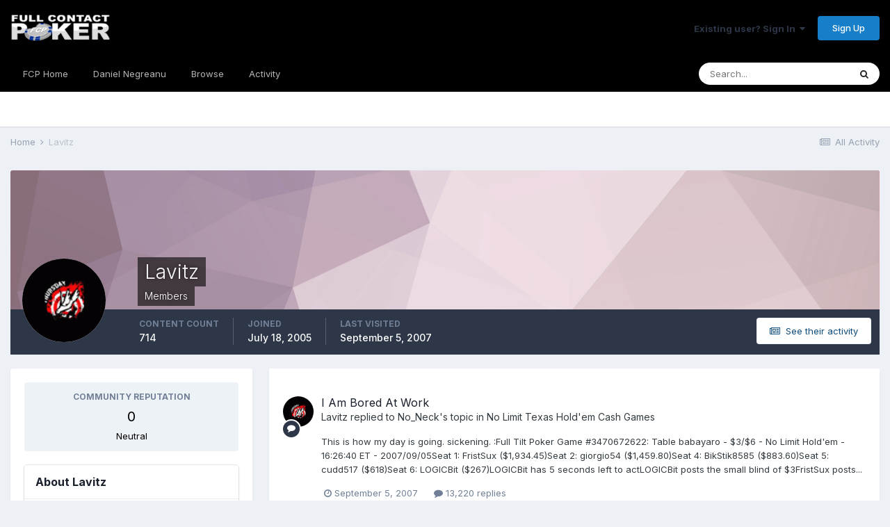

--- FILE ---
content_type: text/html;charset=UTF-8
request_url: https://fullcontactpoker.com/poker-forum/index.php?/profile/8256-lavitz/
body_size: 11471
content:
<!DOCTYPE html>
<html lang="en-US" dir="ltr">
	<head>
		<meta charset="utf-8">
		<title>Lavitz - FCP Poker Forum</title>
		
		

	<meta name="viewport" content="width=device-width, initial-scale=1">


	
	


	<meta name="twitter:card" content="summary" />


	
		<meta name="twitter:site" content="@pokerfcp" />
	


	
		
			
				<meta property="og:site_name" content="FCP Poker Forum">
			
		
	

	
		
			
				<meta property="og:locale" content="en_US">
			
		
	


	
		<link rel="canonical" href="https://fullcontactpoker.com/poker-forum/index.php?/profile/8256-lavitz/" />
	




<link rel="manifest" href="https://fullcontactpoker.com/poker-forum/index.php?/manifest.webmanifest/">
<meta name="msapplication-config" content="https://fullcontactpoker.com/poker-forum/index.php?/browserconfig.xml/">
<meta name="msapplication-starturl" content="/">
<meta name="application-name" content="FCP Poker Forum">

<meta name="apple-mobile-web-app-title" content="FCP Poker Forum">

	<meta name="theme-color" content="#000000">






		


	
		<link href="https://fonts.googleapis.com/css?family=Inter:300,300i,400,400i,500,700,700i" rel="stylesheet" referrerpolicy="origin">
	



	<link rel='stylesheet' href='https://fullcontactpoker.com/poker-forum/uploads/css_built_1/341e4a57816af3ba440d891ca87450ff_framework.css?v=991ba8961e1620739853' media='all'>

	<link rel='stylesheet' href='https://fullcontactpoker.com/poker-forum/uploads/css_built_1/05e81b71abe4f22d6eb8d1a929494829_responsive.css?v=991ba8961e1620739853' media='all'>

	<link rel='stylesheet' href='https://fullcontactpoker.com/poker-forum/uploads/css_built_1/90eb5adf50a8c640f633d47fd7eb1778_core.css?v=991ba8961e1620739853' media='all'>

	<link rel='stylesheet' href='https://fullcontactpoker.com/poker-forum/uploads/css_built_1/5a0da001ccc2200dc5625c3f3934497d_core_responsive.css?v=991ba8961e1620739853' media='all'>

	<link rel='stylesheet' href='https://fullcontactpoker.com/poker-forum/uploads/css_built_1/ffdbd8340d5c38a97b780eeb2549bc3f_profiles.css?v=991ba8961e1620739853' media='all'>

	<link rel='stylesheet' href='https://fullcontactpoker.com/poker-forum/uploads/css_built_1/f2ef08fd7eaff94a9763df0d2e2aaa1f_streams.css?v=991ba8961e1620739853' media='all'>

	<link rel='stylesheet' href='https://fullcontactpoker.com/poker-forum/uploads/css_built_1/9be4fe0d9dd3ee2160f368f53374cd3f_leaderboard.css?v=991ba8961e1620739853' media='all'>

	<link rel='stylesheet' href='https://fullcontactpoker.com/poker-forum/uploads/css_built_1/125515e1b6f230e3adf3a20c594b0cea_profiles_responsive.css?v=991ba8961e1620739853' media='all'>





<link rel='stylesheet' href='https://fullcontactpoker.com/poker-forum/uploads/css_built_1/258adbb6e4f3e83cd3b355f84e3fa002_custom.css?v=991ba8961e1620739853' media='all'>




		
		

	
	<link rel='shortcut icon' href='https://fullcontactpoker.com/poker-forum/uploads/monthly_2019_09/favicon.ico' type="image/x-icon">

	</head>
	<body class='ipsApp ipsApp_front ipsJS_none ipsClearfix' data-controller='core.front.core.app' data-message="" data-pageApp='core' data-pageLocation='front' data-pageModule='members' data-pageController='profile' data-pageID='8256' >
		<a href='#ipsLayout_mainArea' class='ipsHide' title='Go to main content on this page' accesskey='m'>Jump to content</a>
		
			<div id='ipsLayout_header' class='ipsClearfix'>
				





				<header>
					<div class='ipsLayout_container'>
						


<a href='https://fullcontactpoker.com/poker-forum/' id='elLogo' accesskey='1'><img src="https://fullcontactpoker.com/poker-forum/uploads/monthly_2019_09/full-contact-poker-daniel-negreanu.png.c039129130c56c4044923e6b3cf2878f.png" alt='FCP Poker Forum'></a>

						

	<ul id='elUserNav' class='ipsList_inline cSignedOut ipsResponsive_showDesktop'>
		
		<li id='elSignInLink'>
			<a href='https://fullcontactpoker.com/poker-forum/index.php?/login/' data-ipsMenu-closeOnClick="false" data-ipsMenu id='elUserSignIn'>
				Existing user? Sign In &nbsp;<i class='fa fa-caret-down'></i>
			</a>
			
<div id='elUserSignIn_menu' class='ipsMenu ipsMenu_auto ipsHide'>
	<form accept-charset='utf-8' method='post' action='https://fullcontactpoker.com/poker-forum/index.php?/login/' data-controller="core.global.core.login">
		<input type="hidden" name="csrfKey" value="7a6ea77d254341a14684a2486fa5b0e2">
		<input type="hidden" name="ref" value="aHR0cHM6Ly9mdWxsY29udGFjdHBva2VyLmNvbS9wb2tlci1mb3J1bS9pbmRleC5waHA/L3Byb2ZpbGUvODI1Ni1sYXZpdHov">
		<div data-role="loginForm">
			
			
			
				
<div class="ipsPad ipsForm ipsForm_vertical">
	<h4 class="ipsType_sectionHead">Sign In</h4>
	<br><br>
	<ul class='ipsList_reset'>
		<li class="ipsFieldRow ipsFieldRow_noLabel ipsFieldRow_fullWidth">
			
			
				<input type="text" placeholder="Display Name or Email Address" name="auth" autocomplete="email">
			
		</li>
		<li class="ipsFieldRow ipsFieldRow_noLabel ipsFieldRow_fullWidth">
			<input type="password" placeholder="Password" name="password" autocomplete="current-password">
		</li>
		<li class="ipsFieldRow ipsFieldRow_checkbox ipsClearfix">
			<span class="ipsCustomInput">
				<input type="checkbox" name="remember_me" id="remember_me_checkbox" value="1" checked aria-checked="true">
				<span></span>
			</span>
			<div class="ipsFieldRow_content">
				<label class="ipsFieldRow_label" for="remember_me_checkbox">Remember me</label>
				<span class="ipsFieldRow_desc">Not recommended on shared computers</span>
			</div>
		</li>
		<li class="ipsFieldRow ipsFieldRow_fullWidth">
			<button type="submit" name="_processLogin" value="usernamepassword" class="ipsButton ipsButton_primary ipsButton_small" id="elSignIn_submit">Sign In</button>
			
				<p class="ipsType_right ipsType_small">
					
						<a href='https://fullcontactpoker.com/poker-forum/index.php?/lostpassword/' data-ipsDialog data-ipsDialog-title='Forgot your password?'>
					
					Forgot your password?</a>
				</p>
			
		</li>
	</ul>
</div>
			
		</div>
	</form>
</div>
		</li>
		
			<li>
				
					<a href='https://fullcontactpoker.com/poker-forum/index.php?/register/' data-ipsDialog data-ipsDialog-size='narrow' data-ipsDialog-title='Sign Up' id='elRegisterButton' class='ipsButton ipsButton_normal ipsButton_primary'>Sign Up</a>
				
			</li>
		
	</ul>

						
<ul class='ipsMobileHamburger ipsList_reset ipsResponsive_hideDesktop'>
	<li data-ipsDrawer data-ipsDrawer-drawerElem='#elMobileDrawer'>
		<a href='#'>
			
			
				
			
			
			
			<i class='fa fa-navicon'></i>
		</a>
	</li>
</ul>
					</div>
				</header>
				

	<nav data-controller='core.front.core.navBar' class=' ipsResponsive_showDesktop'>
		<div class='ipsNavBar_primary ipsLayout_container '>
			<ul data-role="primaryNavBar" class='ipsClearfix'>
				


	
		
		
		<li  id='elNavSecondary_17' data-role="navBarItem" data-navApp="core" data-navExt="CustomItem">
			
			
				<a href="https://fullcontactpoker.com"  data-navItem-id="17" >
					FCP Home<span class='ipsNavBar_active__identifier'></span>
				</a>
			
			
		</li>
	
	

	
		
		
		<li  id='elNavSecondary_18' data-role="navBarItem" data-navApp="core" data-navExt="CustomItem">
			
			
				<a href="https://danielnegreanu.com"  data-navItem-id="18" >
					Daniel Negreanu<span class='ipsNavBar_active__identifier'></span>
				</a>
			
			
		</li>
	
	

	
		
		
		<li  id='elNavSecondary_1' data-role="navBarItem" data-navApp="core" data-navExt="CustomItem">
			
			
				<a href="https://fullcontactpoker.com/poker-forum/"  data-navItem-id="1" >
					Browse<span class='ipsNavBar_active__identifier'></span>
				</a>
			
			
				<ul class='ipsNavBar_secondary ipsHide' data-role='secondaryNavBar'>
					


	
	

	
		
		
		<li  id='elNavSecondary_10' data-role="navBarItem" data-navApp="forums" data-navExt="Forums">
			
			
				<a href="https://fullcontactpoker.com/poker-forum/index.php"  data-navItem-id="10" >
					Forums<span class='ipsNavBar_active__identifier'></span>
				</a>
			
			
		</li>
	
	

	
		
		
		<li  id='elNavSecondary_11' data-role="navBarItem" data-navApp="calendar" data-navExt="Calendar">
			
			
				<a href="https://fullcontactpoker.com/poker-forum/index.php?/calendar/"  data-navItem-id="11" >
					Calendar<span class='ipsNavBar_active__identifier'></span>
				</a>
			
			
		</li>
	
	

	
	

	
		
		
		<li  id='elNavSecondary_13' data-role="navBarItem" data-navApp="core" data-navExt="StaffDirectory">
			
			
				<a href="https://fullcontactpoker.com/poker-forum/index.php?/staff/"  data-navItem-id="13" >
					Staff<span class='ipsNavBar_active__identifier'></span>
				</a>
			
			
		</li>
	
	

	
		
		
		<li  id='elNavSecondary_14' data-role="navBarItem" data-navApp="core" data-navExt="OnlineUsers">
			
			
				<a href="https://fullcontactpoker.com/poker-forum/index.php?/online/"  data-navItem-id="14" >
					Online Users<span class='ipsNavBar_active__identifier'></span>
				</a>
			
			
		</li>
	
	

	
	

					<li class='ipsHide' id='elNavigationMore_1' data-role='navMore'>
						<a href='#' data-ipsMenu data-ipsMenu-appendTo='#elNavigationMore_1' id='elNavigationMore_1_dropdown'>More <i class='fa fa-caret-down'></i></a>
						<ul class='ipsHide ipsMenu ipsMenu_auto' id='elNavigationMore_1_dropdown_menu' data-role='moreDropdown'></ul>
					</li>
				</ul>
			
		</li>
	
	

	
		
		
		<li  id='elNavSecondary_2' data-role="navBarItem" data-navApp="core" data-navExt="CustomItem">
			
			
				<a href="https://fullcontactpoker.com/poker-forum/index.php?/discover/"  data-navItem-id="2" >
					Activity<span class='ipsNavBar_active__identifier'></span>
				</a>
			
			
				<ul class='ipsNavBar_secondary ipsHide' data-role='secondaryNavBar'>
					


	
		
		
		<li  id='elNavSecondary_4' data-role="navBarItem" data-navApp="core" data-navExt="AllActivity">
			
			
				<a href="https://fullcontactpoker.com/poker-forum/index.php?/discover/"  data-navItem-id="4" >
					All Activity<span class='ipsNavBar_active__identifier'></span>
				</a>
			
			
		</li>
	
	

	
	

	
	

	
	

	
		
		
		<li  id='elNavSecondary_8' data-role="navBarItem" data-navApp="core" data-navExt="Search">
			
			
				<a href="https://fullcontactpoker.com/poker-forum/index.php?/search/"  data-navItem-id="8" >
					Search<span class='ipsNavBar_active__identifier'></span>
				</a>
			
			
		</li>
	
	

	
	

					<li class='ipsHide' id='elNavigationMore_2' data-role='navMore'>
						<a href='#' data-ipsMenu data-ipsMenu-appendTo='#elNavigationMore_2' id='elNavigationMore_2_dropdown'>More <i class='fa fa-caret-down'></i></a>
						<ul class='ipsHide ipsMenu ipsMenu_auto' id='elNavigationMore_2_dropdown_menu' data-role='moreDropdown'></ul>
					</li>
				</ul>
			
		</li>
	
	

	
	

				<li class='ipsHide' id='elNavigationMore' data-role='navMore'>
					<a href='#' data-ipsMenu data-ipsMenu-appendTo='#elNavigationMore' id='elNavigationMore_dropdown'>More</a>
					<ul class='ipsNavBar_secondary ipsHide' data-role='secondaryNavBar'>
						<li class='ipsHide' id='elNavigationMore_more' data-role='navMore'>
							<a href='#' data-ipsMenu data-ipsMenu-appendTo='#elNavigationMore_more' id='elNavigationMore_more_dropdown'>More <i class='fa fa-caret-down'></i></a>
							<ul class='ipsHide ipsMenu ipsMenu_auto' id='elNavigationMore_more_dropdown_menu' data-role='moreDropdown'></ul>
						</li>
					</ul>
				</li>
			</ul>
			

	<div id="elSearchWrapper">
		<div id='elSearch' class='' data-controller='core.front.core.quickSearch'>
			<form accept-charset='utf-8' action='//fullcontactpoker.com/poker-forum/index.php?/search/&amp;do=quicksearch' method='post'>
				<input type='search' id='elSearchField' placeholder='Search...' name='q' autocomplete='off' aria-label='Search'>
				<button class='cSearchSubmit' type="submit" aria-label='Search'><i class="fa fa-search"></i></button>
				<div id="elSearchExpanded">
					<div class="ipsMenu_title">
						Search In
					</div>
					<ul class="ipsSideMenu_list ipsSideMenu_withRadios ipsSideMenu_small" data-ipsSideMenu data-ipsSideMenu-type="radio" data-ipsSideMenu-responsive="false" data-role="searchContexts">
						<li>
							<span class='ipsSideMenu_item ipsSideMenu_itemActive' data-ipsMenuValue='all'>
								<input type="radio" name="type" value="all" checked id="elQuickSearchRadio_type_all">
								<label for='elQuickSearchRadio_type_all' id='elQuickSearchRadio_type_all_label'>Everywhere</label>
							</span>
						</li>
						
						
							<li>
								<span class='ipsSideMenu_item' data-ipsMenuValue='core_statuses_status'>
									<input type="radio" name="type" value="core_statuses_status" id="elQuickSearchRadio_type_core_statuses_status">
									<label for='elQuickSearchRadio_type_core_statuses_status' id='elQuickSearchRadio_type_core_statuses_status_label'>Status Updates</label>
								</span>
							</li>
						
						
						<li data-role="showMoreSearchContexts">
							<span class='ipsSideMenu_item' data-action="showMoreSearchContexts" data-exclude="core_statuses_status">
								More options...
							</span>
						</li>
					</ul>
					<div class="ipsMenu_title">
						Find results that contain...
					</div>
					<ul class='ipsSideMenu_list ipsSideMenu_withRadios ipsSideMenu_small ipsType_normal' role="radiogroup" data-ipsSideMenu data-ipsSideMenu-type="radio" data-ipsSideMenu-responsive="false" data-filterType='andOr'>
						
							<li>
								<span class='ipsSideMenu_item ipsSideMenu_itemActive' data-ipsMenuValue='or'>
									<input type="radio" name="search_and_or" value="or" checked id="elRadio_andOr_or">
									<label for='elRadio_andOr_or' id='elField_andOr_label_or'><em>Any</em> of my search term words</label>
								</span>
							</li>
						
							<li>
								<span class='ipsSideMenu_item ' data-ipsMenuValue='and'>
									<input type="radio" name="search_and_or" value="and"  id="elRadio_andOr_and">
									<label for='elRadio_andOr_and' id='elField_andOr_label_and'><em>All</em> of my search term words</label>
								</span>
							</li>
						
					</ul>
					<div class="ipsMenu_title">
						Find results in...
					</div>
					<ul class='ipsSideMenu_list ipsSideMenu_withRadios ipsSideMenu_small ipsType_normal' role="radiogroup" data-ipsSideMenu data-ipsSideMenu-type="radio" data-ipsSideMenu-responsive="false" data-filterType='searchIn'>
						<li>
							<span class='ipsSideMenu_item ipsSideMenu_itemActive' data-ipsMenuValue='all'>
								<input type="radio" name="search_in" value="all" checked id="elRadio_searchIn_and">
								<label for='elRadio_searchIn_and' id='elField_searchIn_label_all'>Content titles and body</label>
							</span>
						</li>
						<li>
							<span class='ipsSideMenu_item' data-ipsMenuValue='titles'>
								<input type="radio" name="search_in" value="titles" id="elRadio_searchIn_titles">
								<label for='elRadio_searchIn_titles' id='elField_searchIn_label_titles'>Content titles only</label>
							</span>
						</li>
					</ul>
				</div>
			</form>
		</div>
	</div>

		</div>
	</nav>

				
<ul id='elMobileNav' class='ipsResponsive_hideDesktop' data-controller='core.front.core.mobileNav'>
	
		
			<li id='elMobileBreadcrumb'>
				<a href='https://fullcontactpoker.com/poker-forum/'>
					<span>Home</span>
				</a>
			</li>
		
	
	
	
	<li >
		<a data-action="defaultStream" href='https://fullcontactpoker.com/poker-forum/index.php?/discover/'><i class="fa fa-newspaper-o" aria-hidden="true"></i></a>
	</li>

	

	
		<li class='ipsJS_show'>
			<a href='https://fullcontactpoker.com/poker-forum/index.php?/search/'><i class='fa fa-search'></i></a>
		</li>
	
</ul>
			</div>
		
		<main id='ipsLayout_body' class='ipsLayout_container'>
			<div id='ipsLayout_contentArea'>
				<div id='ipsLayout_contentWrapper'>
					
<nav class='ipsBreadcrumb ipsBreadcrumb_top ipsFaded_withHover'>
	

	<ul class='ipsList_inline ipsPos_right'>
		
		<li >
			<a data-action="defaultStream" class='ipsType_light '  href='https://fullcontactpoker.com/poker-forum/index.php?/discover/'><i class="fa fa-newspaper-o" aria-hidden="true"></i> <span>All Activity</span></a>
		</li>
		
	</ul>

	<ul data-role="breadcrumbList">
		<li>
			<a title="Home" href='https://fullcontactpoker.com/poker-forum/'>
				<span>Home <i class='fa fa-angle-right'></i></span>
			</a>
		</li>
		
		
			<li>
				
					<a href='https://fullcontactpoker.com/poker-forum/index.php?/profile/8256-lavitz/'>
						<span>Lavitz </span>
					</a>
				
			</li>
		
	</ul>
</nav>
					
					<div id='ipsLayout_mainArea'>
						
						
						
						

	




						

<!-- When altering this template be sure to also check for similar in the hovercard -->
<div data-controller='core.front.profile.main'>
	

<header data-role="profileHeader">
	<div class='ipsPageHead_special ' id='elProfileHeader' data-controller='core.global.core.coverPhoto' data-url="https://fullcontactpoker.com/poker-forum/index.php?/profile/8256-lavitz/&amp;csrfKey=7a6ea77d254341a14684a2486fa5b0e2" data-coverOffset='0'>
		
			<div class='ipsCoverPhoto_container' style="background-color: hsl(334, 100%, 80% )">
				<img src='https://fullcontactpoker.com/poker-forum/uploads/set_resources_1/84c1e40ea0e759e3f1505eb1788ddf3c_pattern.png' class='ipsCoverPhoto_photo' data-action="toggleCoverPhoto" alt=''>
			</div>
		
		
		<div class='ipsColumns ipsColumns_collapsePhone' data-hideOnCoverEdit>
			<div class='ipsColumn ipsColumn_fixed ipsColumn_narrow ipsPos_center' id='elProfilePhoto'>
				
					<a href="https://fullcontactpoker.com/poker-forum/uploads/av-8256.gif" data-ipsLightbox class='ipsUserPhoto ipsUserPhoto_xlarge'>					
						<img src='https://fullcontactpoker.com/poker-forum/uploads/profile/photo-thumb-8256.gif' alt=''>
					</a>
				
				
			</div>
			<div class='ipsColumn ipsColumn_fluid'>
				<div class='ipsPos_left ipsPad cProfileHeader_name ipsType_normal'>
					<h1 class='ipsType_reset ipsPageHead_barText'>
						Lavitz

						
                        
					</h1>
					<span>
						<span class='ipsPageHead_barText'>Members</span>
					</span>
				</div>
				
					<ul class='ipsList_inline ipsPad ipsResponsive_hidePhone ipsResponsive_block ipsPos_left'>
						
							<li>

<div data-followApp='core' data-followArea='member' data-followID='8256'  data-controller='core.front.core.followButton'>
	
		

	
</div></li>
						
						
					</ul>
				
			</div>
		</div>
	</div>

	<div class='ipsGrid ipsAreaBackground ipsPad ipsResponsive_showPhone ipsResponsive_block'>
		
		
		

		
		
		<div data-role='switchView' class='ipsGrid_span12'>
			<div data-action="goToProfile" data-type='phone' class='ipsHide'>
				<a href='https://fullcontactpoker.com/poker-forum/index.php?/profile/8256-lavitz/' class='ipsButton ipsButton_veryLight ipsButton_small ipsButton_fullWidth' title="Lavitz's Profile"><i class='fa fa-user'></i></a>
			</div>
			<div data-action="browseContent" data-type='phone' class=''>
				<a href="https://fullcontactpoker.com/poker-forum/index.php?/profile/8256-lavitz/content/" class='ipsButton ipsButton_veryLight ipsButton_small ipsButton_fullWidth'  title="Lavitz's Content"><i class='fa fa-newspaper-o'></i></a>
			</div>
		</div>
	</div>

	<div id='elProfileStats' class='ipsClearfix sm:ipsPadding ipsResponsive_pull'>
		<div data-role='switchView' class='ipsResponsive_hidePhone ipsPos_right'>
			<a href='https://fullcontactpoker.com/poker-forum/index.php?/profile/8256-lavitz/' class='ipsButton ipsButton_veryLight ipsButton_small ipsPos_right ipsHide' data-action="goToProfile" data-type='full' title="Lavitz's Profile"><i class='fa fa-user'></i> <span class='ipsResponsive_showDesktop ipsResponsive_inline'>&nbsp;View Profile</span></a>
			<a href="https://fullcontactpoker.com/poker-forum/index.php?/profile/8256-lavitz/content/" class='ipsButton ipsButton_veryLight ipsButton_small ipsPos_right ' data-action="browseContent" data-type='full' title="Lavitz's Content"><i class='fa fa-newspaper-o'></i> <span class='ipsResponsive_showDesktop ipsResponsive_inline'>&nbsp;See their activity</span></a>
		</div>
		<ul class='ipsList_reset ipsFlex ipsFlex-ai:center ipsFlex-fw:wrap ipsPos_left ipsResponsive_noFloat'>
			<li>
				<h4 class='ipsType_minorHeading'>Content Count</h4>
				714
			</li>
			<li>
				<h4 class='ipsType_minorHeading'>Joined</h4>
				<time datetime='2005-07-18T02:18:48Z' title='07/18/2005 02:18  AM' data-short='20 yr'>July 18, 2005</time>
			</li>
            
			<li>
				<h4 class='ipsType_minorHeading'>Last visited</h4>
				<span>
					
                    <time datetime='2007-09-05T21:02:53Z' title='09/05/2007 09:02  PM' data-short='18 yr'>September 5, 2007</time>
				</span>
			</li>
            
			
		</ul>
	</div>
</header>
	<div data-role="profileContent" class='ipsSpacer_top'>

		<div class='ipsColumns ipsColumns_collapseTablet' data-controller="core.front.profile.body">
			<div class='ipsColumn ipsColumn_fixed ipsColumn_veryWide' id='elProfileInfoColumn'>
				<div class='ipsPadding ipsBox ipsResponsive_pull'>
					
					
						
						<div class='cProfileSidebarBlock ipsMargin_bottom'>
							
								<div class='cProfileRepScore ipsPad_half cProfileRepScore_neutral'>
									<h2 class='ipsType_minorHeading'>Community Reputation</h2>
									<span class='cProfileRepScore_points'>0</span>
									
										<span class='cProfileRepScore_title'>Neutral</span>
									
									
								</div>
							
						</div>
					
					
					
                        
                    
					
	 				
						<div class='ipsWidget ipsWidget_vertical cProfileSidebarBlock ipsBox ipsBox--child ipsSpacer_bottom' data-location='defaultFields'>
							<h2 class='ipsWidget_title ipsType_reset'>About Lavitz</h2>
							<div class='ipsWidget_inner ipsPad'>
								
								<ul class='ipsDataList ipsDataList_reducedSpacing cProfileFields'>
									
									
										<li class='ipsDataItem'>
											<span class='ipsDataItem_generic ipsDataItem_size3 ipsType_break'><strong>Rank</strong></span>
											<div class='ipsDataItem_generic ipsType_break'>
												
													Poker Forum Groupie
													<br>
												
												
											</div>
										</li>
									
									
								</ul>
							</div>
						</div>
					
					
						
						<div class='ipsWidget ipsWidget_vertical cProfileSidebarBlock ipsBox ipsBox--child ipsSpacer_bottom' data-location='customFields'>
							
                                <h2 class='ipsWidget_title ipsType_reset'>Contact Methods</h2>
                            
                            <div class='ipsWidget_inner ipsPad'>
								<ul class='ipsDataList ipsDataList_reducedSpacing cProfileFields'>
									
									
										<li class='ipsDataItem ipsType_break'>
											
												<span class='ipsDataItem_generic ipsDataItem_size3 ipsType_break'><strong>AIM</strong></span>
												<div class='ipsDataItem_generic'><div class='ipsType_break ipsContained'>cudd517</div></div>
											
										</li>
									
									
									
										<li class='ipsDataItem ipsType_break'>
											
												<span class='ipsDataItem_generic ipsDataItem_size3 ipsType_break'><strong>ICQ</strong></span>
												<div class='ipsDataItem_generic'><div class='ipsType_break ipsContained'>0</div></div>
											
										</li>
									
									
								</ul>
							</div>
						</div>
						
					
					
					
				</div>

			</div>
			<section class='ipsColumn ipsColumn_fluid'>
				<div class='ipsBox ipsResponsive_pull'>
					

<div id='elProfileTabs_content' class='ipsTabs_panels ipsPadding ipsAreaBackground_reset'>
	
		
			<div id="ipsTabs_elProfileTabs_elProfileTab_activity_panel" class='ipsTabs_panel ipsAreaBackground_reset'>
				
<div data-controller="core.front.statuses.statusFeed">
	
	
		<ol class='ipsStream ipsList_reset' data-role='activityStream' id='elProfileActivityOverview'>
			
				

<li class='ipsStreamItem ipsStreamItem_contentBlock ipsStreamItem_expanded ipsAreaBackground_reset ipsPad  ' data-role='activityItem' data-timestamp='1189026173'>
	<div class='ipsStreamItem_container ipsClearfix'>
		
			
			<div class='ipsStreamItem_header ipsPhotoPanel ipsPhotoPanel_mini'>
								
					<span class='ipsStreamItem_contentType' data-ipsTooltip title='Post'><i class='fa fa-comment'></i></span>
				
				

	<a href="https://fullcontactpoker.com/poker-forum/index.php?/profile/8256-lavitz/" data-ipsHover data-ipsHover-target="https://fullcontactpoker.com/poker-forum/index.php?/profile/8256-lavitz/&amp;do=hovercard" class="ipsUserPhoto ipsUserPhoto_mini" title="Go to Lavitz's profile">
		<img src='https://fullcontactpoker.com/poker-forum/uploads/profile/photo-thumb-8256.gif' alt='Lavitz'>
	</a>

				<div class=''>
					
					<h2 class='ipsType_reset ipsStreamItem_title ipsContained_container ipsStreamItem_titleSmall'>
						
						
						<span class='ipsType_break ipsContained'>
							<a href='https://fullcontactpoker.com/poker-forum/index.php?/topic/106387-i-am-bored-at-work/&amp;do=findComment&amp;comment=2121032' data-linkType="link" data-searchable> I Am Bored At Work</a>
						</span>
						
					</h2>
					
						<p class='ipsType_reset ipsStreamItem_status ipsType_blendLinks'>
							
<a href='https://fullcontactpoker.com/poker-forum/index.php?/profile/8256-lavitz/' data-ipsHover data-ipsHover-target='https://fullcontactpoker.com/poker-forum/index.php?/profile/8256-lavitz/&amp;do=hovercard' title="Go to Lavitz's profile" class="ipsType_break">Lavitz</a> replied to 
<a href='https://fullcontactpoker.com/poker-forum/index.php?/profile/5356-no_neck/' data-ipsHover data-ipsHover-target='https://fullcontactpoker.com/poker-forum/index.php?/profile/5356-no_neck/&amp;do=hovercard' title="Go to No_Neck's profile" class="ipsType_break">No_Neck</a>'s topic in <a href='https://fullcontactpoker.com/poker-forum/index.php?/forum/16-no-limit-texas-hold39em-cash-games/'>No Limit Texas Hold&#39;em Cash Games</a>
						</p>
					
					
						
					
				</div>
			</div>
			
				<div class='ipsStreamItem_snippet ipsType_break'>
					
					 	

	<div class='ipsType_richText ipsContained ipsType_medium'>
		<div data-ipsTruncate data-ipsTruncate-type='remove' data-ipsTruncate-size='3 lines' data-ipsTruncate-watch='false'>
			This is how my day is going. sickening. :Full Tilt Poker Game #3470672622: Table babayaro - $3/$6 - No Limit Hold'em - 16:26:40 ET - 2007/09/05Seat 1: FristSux ($1,934.45)Seat 2: giorgio54 ($1,459.80)Seat 4: BikStik8585 ($883.60)Seat 5: cudd517 ($618)Seat 6: LOGICBit ($267)LOGICBit has 5 seconds left to actLOGICBit posts the small blind of $3FristSux posts the big blind of $6The button is in seat #5*** HOLE CARDS ***Dealt to cudd517 [Ac Qs]giorgio54 has 15 seconds left to actgiorgio54 calls $6BikStik8585 raises to $27cudd517 has 15 seconds left to actcudd517 raises to $77LOGICBit foldsFristSux
		</div>
	</div>

					
				</div>
				<ul class='ipsList_inline ipsStreamItem_meta ipsGap:1'>
					<li class='ipsType_light ipsType_medium'>
						<a href='https://fullcontactpoker.com/poker-forum/index.php?/topic/106387-i-am-bored-at-work/&amp;do=findComment&amp;comment=2121032' class='ipsType_blendLinks'><i class='fa fa-clock-o'></i> <time datetime='2007-09-05T21:02:53Z' title='09/05/2007 09:02  PM' data-short='18 yr'>September 5, 2007</time></a>
					</li>
					
						<li class='ipsType_light ipsType_medium'>
							<a href='https://fullcontactpoker.com/poker-forum/index.php?/topic/106387-i-am-bored-at-work/&amp;do=findComment&amp;comment=2121032' class='ipsType_blendLinks'>
								
									<i class='fa fa-comment'></i> 13,220 replies
								
							</a>
						</li>
					
					
					
				</ul>
			
		
	</div>
</li>
			
				

<li class='ipsStreamItem ipsStreamItem_contentBlock ipsStreamItem_expanded ipsAreaBackground_reset ipsPad  ' data-role='activityItem' data-timestamp='1188677443'>
	<div class='ipsStreamItem_container ipsClearfix'>
		
			
			<div class='ipsStreamItem_header ipsPhotoPanel ipsPhotoPanel_mini'>
								
					<span class='ipsStreamItem_contentType' data-ipsTooltip title='Post'><i class='fa fa-comment'></i></span>
				
				

	<a href="https://fullcontactpoker.com/poker-forum/index.php?/profile/8256-lavitz/" data-ipsHover data-ipsHover-target="https://fullcontactpoker.com/poker-forum/index.php?/profile/8256-lavitz/&amp;do=hovercard" class="ipsUserPhoto ipsUserPhoto_mini" title="Go to Lavitz's profile">
		<img src='https://fullcontactpoker.com/poker-forum/uploads/profile/photo-thumb-8256.gif' alt='Lavitz'>
	</a>

				<div class=''>
					
					<h2 class='ipsType_reset ipsStreamItem_title ipsContained_container ipsStreamItem_titleSmall'>
						
						
						<span class='ipsType_break ipsContained'>
							<a href='https://fullcontactpoker.com/poker-forum/index.php?/topic/106387-i-am-bored-at-work/&amp;do=findComment&amp;comment=2114025' data-linkType="link" data-searchable> I Am Bored At Work</a>
						</span>
						
					</h2>
					
						<p class='ipsType_reset ipsStreamItem_status ipsType_blendLinks'>
							
<a href='https://fullcontactpoker.com/poker-forum/index.php?/profile/8256-lavitz/' data-ipsHover data-ipsHover-target='https://fullcontactpoker.com/poker-forum/index.php?/profile/8256-lavitz/&amp;do=hovercard' title="Go to Lavitz's profile" class="ipsType_break">Lavitz</a> replied to 
<a href='https://fullcontactpoker.com/poker-forum/index.php?/profile/5356-no_neck/' data-ipsHover data-ipsHover-target='https://fullcontactpoker.com/poker-forum/index.php?/profile/5356-no_neck/&amp;do=hovercard' title="Go to No_Neck's profile" class="ipsType_break">No_Neck</a>'s topic in <a href='https://fullcontactpoker.com/poker-forum/index.php?/forum/16-no-limit-texas-hold39em-cash-games/'>No Limit Texas Hold&#39;em Cash Games</a>
						</p>
					
					
						
					
				</div>
			</div>
			
				<div class='ipsStreamItem_snippet ipsType_break'>
					
					 	

	<div class='ipsType_richText ipsContained ipsType_medium'>
		<div data-ipsTruncate data-ipsTruncate-type='remove' data-ipsTruncate-size='3 lines' data-ipsTruncate-watch='false'>
			I was very close to smashing monitor. Yesterday was a very sick, swingy day. Still ended up a decent amount somehow.
		</div>
	</div>

					
				</div>
				<ul class='ipsList_inline ipsStreamItem_meta ipsGap:1'>
					<li class='ipsType_light ipsType_medium'>
						<a href='https://fullcontactpoker.com/poker-forum/index.php?/topic/106387-i-am-bored-at-work/&amp;do=findComment&amp;comment=2114025' class='ipsType_blendLinks'><i class='fa fa-clock-o'></i> <time datetime='2007-09-01T20:10:43Z' title='09/01/2007 08:10  PM' data-short='18 yr'>September 1, 2007</time></a>
					</li>
					
						<li class='ipsType_light ipsType_medium'>
							<a href='https://fullcontactpoker.com/poker-forum/index.php?/topic/106387-i-am-bored-at-work/&amp;do=findComment&amp;comment=2114025' class='ipsType_blendLinks'>
								
									<i class='fa fa-comment'></i> 13,220 replies
								
							</a>
						</li>
					
					
					
				</ul>
			
		
	</div>
</li>
			
				

<li class='ipsStreamItem ipsStreamItem_contentBlock ipsStreamItem_expanded ipsAreaBackground_reset ipsPad  ' data-role='activityItem' data-timestamp='1188675798'>
	<div class='ipsStreamItem_container ipsClearfix'>
		
			
			<div class='ipsStreamItem_header ipsPhotoPanel ipsPhotoPanel_mini'>
								
					<span class='ipsStreamItem_contentType' data-ipsTooltip title='Post'><i class='fa fa-comment'></i></span>
				
				

	<a href="https://fullcontactpoker.com/poker-forum/index.php?/profile/8256-lavitz/" data-ipsHover data-ipsHover-target="https://fullcontactpoker.com/poker-forum/index.php?/profile/8256-lavitz/&amp;do=hovercard" class="ipsUserPhoto ipsUserPhoto_mini" title="Go to Lavitz's profile">
		<img src='https://fullcontactpoker.com/poker-forum/uploads/profile/photo-thumb-8256.gif' alt='Lavitz'>
	</a>

				<div class=''>
					
					<h2 class='ipsType_reset ipsStreamItem_title ipsContained_container ipsStreamItem_titleSmall'>
						
						
						<span class='ipsType_break ipsContained'>
							<a href='https://fullcontactpoker.com/poker-forum/index.php?/topic/106387-i-am-bored-at-work/&amp;do=findComment&amp;comment=2113966' data-linkType="link" data-searchable> I Am Bored At Work</a>
						</span>
						
					</h2>
					
						<p class='ipsType_reset ipsStreamItem_status ipsType_blendLinks'>
							
<a href='https://fullcontactpoker.com/poker-forum/index.php?/profile/8256-lavitz/' data-ipsHover data-ipsHover-target='https://fullcontactpoker.com/poker-forum/index.php?/profile/8256-lavitz/&amp;do=hovercard' title="Go to Lavitz's profile" class="ipsType_break">Lavitz</a> replied to 
<a href='https://fullcontactpoker.com/poker-forum/index.php?/profile/5356-no_neck/' data-ipsHover data-ipsHover-target='https://fullcontactpoker.com/poker-forum/index.php?/profile/5356-no_neck/&amp;do=hovercard' title="Go to No_Neck's profile" class="ipsType_break">No_Neck</a>'s topic in <a href='https://fullcontactpoker.com/poker-forum/index.php?/forum/16-no-limit-texas-hold39em-cash-games/'>No Limit Texas Hold&#39;em Cash Games</a>
						</p>
					
					
						
					
				</div>
			</div>
			
				<div class='ipsStreamItem_snippet ipsType_break'>
					
					 	

	<div class='ipsType_richText ipsContained ipsType_medium'>
		<div data-ipsTruncate data-ipsTruncate-type='remove' data-ipsTruncate-size='3 lines' data-ipsTruncate-watch='false'>
			Didn't even know he played at tilt. What's his tilt name and what tourney was it?
		</div>
	</div>

					
				</div>
				<ul class='ipsList_inline ipsStreamItem_meta ipsGap:1'>
					<li class='ipsType_light ipsType_medium'>
						<a href='https://fullcontactpoker.com/poker-forum/index.php?/topic/106387-i-am-bored-at-work/&amp;do=findComment&amp;comment=2113966' class='ipsType_blendLinks'><i class='fa fa-clock-o'></i> <time datetime='2007-09-01T19:43:18Z' title='09/01/2007 07:43  PM' data-short='18 yr'>September 1, 2007</time></a>
					</li>
					
						<li class='ipsType_light ipsType_medium'>
							<a href='https://fullcontactpoker.com/poker-forum/index.php?/topic/106387-i-am-bored-at-work/&amp;do=findComment&amp;comment=2113966' class='ipsType_blendLinks'>
								
									<i class='fa fa-comment'></i> 13,220 replies
								
							</a>
						</li>
					
					
					
				</ul>
			
		
	</div>
</li>
			
				

<li class='ipsStreamItem ipsStreamItem_contentBlock ipsStreamItem_expanded ipsAreaBackground_reset ipsPad  ' data-role='activityItem' data-timestamp='1188612605'>
	<div class='ipsStreamItem_container ipsClearfix'>
		
			
			<div class='ipsStreamItem_header ipsPhotoPanel ipsPhotoPanel_mini'>
								
					<span class='ipsStreamItem_contentType' data-ipsTooltip title='Post'><i class='fa fa-comment'></i></span>
				
				

	<a href="https://fullcontactpoker.com/poker-forum/index.php?/profile/8256-lavitz/" data-ipsHover data-ipsHover-target="https://fullcontactpoker.com/poker-forum/index.php?/profile/8256-lavitz/&amp;do=hovercard" class="ipsUserPhoto ipsUserPhoto_mini" title="Go to Lavitz's profile">
		<img src='https://fullcontactpoker.com/poker-forum/uploads/profile/photo-thumb-8256.gif' alt='Lavitz'>
	</a>

				<div class=''>
					
					<h2 class='ipsType_reset ipsStreamItem_title ipsContained_container ipsStreamItem_titleSmall'>
						
						
						<span class='ipsType_break ipsContained'>
							<a href='https://fullcontactpoker.com/poker-forum/index.php?/topic/106387-i-am-bored-at-work/&amp;do=findComment&amp;comment=2113288' data-linkType="link" data-searchable> I Am Bored At Work</a>
						</span>
						
					</h2>
					
						<p class='ipsType_reset ipsStreamItem_status ipsType_blendLinks'>
							
<a href='https://fullcontactpoker.com/poker-forum/index.php?/profile/8256-lavitz/' data-ipsHover data-ipsHover-target='https://fullcontactpoker.com/poker-forum/index.php?/profile/8256-lavitz/&amp;do=hovercard' title="Go to Lavitz's profile" class="ipsType_break">Lavitz</a> replied to 
<a href='https://fullcontactpoker.com/poker-forum/index.php?/profile/5356-no_neck/' data-ipsHover data-ipsHover-target='https://fullcontactpoker.com/poker-forum/index.php?/profile/5356-no_neck/&amp;do=hovercard' title="Go to No_Neck's profile" class="ipsType_break">No_Neck</a>'s topic in <a href='https://fullcontactpoker.com/poker-forum/index.php?/forum/16-no-limit-texas-hold39em-cash-games/'>No Limit Texas Hold&#39;em Cash Games</a>
						</p>
					
					
						
					
				</div>
			</div>
			
				<div class='ipsStreamItem_snippet ipsType_break'>
					
					 	

	<div class='ipsType_richText ipsContained ipsType_medium'>
		<div data-ipsTruncate data-ipsTruncate-type='remove' data-ipsTruncate-size='3 lines' data-ipsTruncate-watch='false'>
			First I had the boomNow they come gives me the doomFour K in ten min.(I will never slowplay AA p-flop again, ever)FullTiltPoker Game #3423449924: Table Larson (6 max) - $10/$20 - No Limit Hold'em - 21:44:40 ET - 2007/08/31Seat 1: DrunkPPlaya ($2,004)Seat 2: Keystone_Co ($2,107)Seat 3: UR Chips ($1,368.50)Seat 4: cudd517 ($1,990)Seat 5: tehdrunky ($2,651)Seat 6: Mr Braski ($3,641)Mr Braski posts the small blind of $10DrunkPPlaya posts the big blind of $20The button is in seat #5*** HOLE CARDS ***Dealt to cudd517 [Ac Ah]Keystone_Co foldsUR Chips raises to $70cudd517 calls $70tehdrunky foldsMr Br
		</div>
	</div>

					
				</div>
				<ul class='ipsList_inline ipsStreamItem_meta ipsGap:1'>
					<li class='ipsType_light ipsType_medium'>
						<a href='https://fullcontactpoker.com/poker-forum/index.php?/topic/106387-i-am-bored-at-work/&amp;do=findComment&amp;comment=2113288' class='ipsType_blendLinks'><i class='fa fa-clock-o'></i> <time datetime='2007-09-01T02:10:05Z' title='09/01/2007 02:10  AM' data-short='18 yr'>September 1, 2007</time></a>
					</li>
					
						<li class='ipsType_light ipsType_medium'>
							<a href='https://fullcontactpoker.com/poker-forum/index.php?/topic/106387-i-am-bored-at-work/&amp;do=findComment&amp;comment=2113288' class='ipsType_blendLinks'>
								
									<i class='fa fa-comment'></i> 13,220 replies
								
							</a>
						</li>
					
					
					
				</ul>
			
		
	</div>
</li>
			
				

<li class='ipsStreamItem ipsStreamItem_contentBlock ipsStreamItem_expanded ipsAreaBackground_reset ipsPad  ' data-role='activityItem' data-timestamp='1188600381'>
	<div class='ipsStreamItem_container ipsClearfix'>
		
			
			<div class='ipsStreamItem_header ipsPhotoPanel ipsPhotoPanel_mini'>
								
					<span class='ipsStreamItem_contentType' data-ipsTooltip title='Post'><i class='fa fa-comment'></i></span>
				
				

	<a href="https://fullcontactpoker.com/poker-forum/index.php?/profile/8256-lavitz/" data-ipsHover data-ipsHover-target="https://fullcontactpoker.com/poker-forum/index.php?/profile/8256-lavitz/&amp;do=hovercard" class="ipsUserPhoto ipsUserPhoto_mini" title="Go to Lavitz's profile">
		<img src='https://fullcontactpoker.com/poker-forum/uploads/profile/photo-thumb-8256.gif' alt='Lavitz'>
	</a>

				<div class=''>
					
					<h2 class='ipsType_reset ipsStreamItem_title ipsContained_container ipsStreamItem_titleSmall'>
						
						
						<span class='ipsType_break ipsContained'>
							<a href='https://fullcontactpoker.com/poker-forum/index.php?/topic/106387-i-am-bored-at-work/&amp;do=findComment&amp;comment=2113088' data-linkType="link" data-searchable> I Am Bored At Work</a>
						</span>
						
					</h2>
					
						<p class='ipsType_reset ipsStreamItem_status ipsType_blendLinks'>
							
<a href='https://fullcontactpoker.com/poker-forum/index.php?/profile/8256-lavitz/' data-ipsHover data-ipsHover-target='https://fullcontactpoker.com/poker-forum/index.php?/profile/8256-lavitz/&amp;do=hovercard' title="Go to Lavitz's profile" class="ipsType_break">Lavitz</a> replied to 
<a href='https://fullcontactpoker.com/poker-forum/index.php?/profile/5356-no_neck/' data-ipsHover data-ipsHover-target='https://fullcontactpoker.com/poker-forum/index.php?/profile/5356-no_neck/&amp;do=hovercard' title="Go to No_Neck's profile" class="ipsType_break">No_Neck</a>'s topic in <a href='https://fullcontactpoker.com/poker-forum/index.php?/forum/16-no-limit-texas-hold39em-cash-games/'>No Limit Texas Hold&#39;em Cash Games</a>
						</p>
					
					
						
					
				</div>
			</div>
			
				<div class='ipsStreamItem_snippet ipsType_break'>
					
					 	

	<div class='ipsType_richText ipsContained ipsType_medium'>
		<div data-ipsTruncate data-ipsTruncate-type='remove' data-ipsTruncate-size='3 lines' data-ipsTruncate-watch='false'>
			Biggg burnnn. Also, making money is the reason most regular solid players play. I love the game and all but honestly I wouldn't be playing as much as I do if it was all for play money, and I'd rather sit at a table of donks then regs. Screw "challenging" myself.Speaking of money....biggest pot of the month: Shipppp. (other guy in this hand folded 55 lolol)FullTiltPoker Game #3420601290: Table Butternut (6 max) - $10/$20 - No Limit Hold'em - 16:23:34 ET - 2007/08/31Seat 1: cudd517 ($2,869)Seat 2: life-on-mars ($2,115.50)Seat 3: DaEvils ($2,788)Seat 4: dwballz ($2,864)Seat 5: tehdrunky ($2,017)S
		</div>
	</div>

					
				</div>
				<ul class='ipsList_inline ipsStreamItem_meta ipsGap:1'>
					<li class='ipsType_light ipsType_medium'>
						<a href='https://fullcontactpoker.com/poker-forum/index.php?/topic/106387-i-am-bored-at-work/&amp;do=findComment&amp;comment=2113088' class='ipsType_blendLinks'><i class='fa fa-clock-o'></i> <time datetime='2007-08-31T22:46:21Z' title='08/31/2007 10:46  PM' data-short='18 yr'>August 31, 2007</time></a>
					</li>
					
						<li class='ipsType_light ipsType_medium'>
							<a href='https://fullcontactpoker.com/poker-forum/index.php?/topic/106387-i-am-bored-at-work/&amp;do=findComment&amp;comment=2113088' class='ipsType_blendLinks'>
								
									<i class='fa fa-comment'></i> 13,220 replies
								
							</a>
						</li>
					
					
					
				</ul>
			
		
	</div>
</li>
			
				

<li class='ipsStreamItem ipsStreamItem_contentBlock ipsStreamItem_expanded ipsAreaBackground_reset ipsPad  ' data-role='activityItem' data-timestamp='1188588380'>
	<div class='ipsStreamItem_container ipsClearfix'>
		
			
			<div class='ipsStreamItem_header ipsPhotoPanel ipsPhotoPanel_mini'>
								
					<span class='ipsStreamItem_contentType' data-ipsTooltip title='Post'><i class='fa fa-comment'></i></span>
				
				

	<a href="https://fullcontactpoker.com/poker-forum/index.php?/profile/8256-lavitz/" data-ipsHover data-ipsHover-target="https://fullcontactpoker.com/poker-forum/index.php?/profile/8256-lavitz/&amp;do=hovercard" class="ipsUserPhoto ipsUserPhoto_mini" title="Go to Lavitz's profile">
		<img src='https://fullcontactpoker.com/poker-forum/uploads/profile/photo-thumb-8256.gif' alt='Lavitz'>
	</a>

				<div class=''>
					
					<h2 class='ipsType_reset ipsStreamItem_title ipsContained_container ipsStreamItem_titleSmall'>
						
						
						<span class='ipsType_break ipsContained'>
							<a href='https://fullcontactpoker.com/poker-forum/index.php?/topic/106387-i-am-bored-at-work/&amp;do=findComment&amp;comment=2112830' data-linkType="link" data-searchable> I Am Bored At Work</a>
						</span>
						
					</h2>
					
						<p class='ipsType_reset ipsStreamItem_status ipsType_blendLinks'>
							
<a href='https://fullcontactpoker.com/poker-forum/index.php?/profile/8256-lavitz/' data-ipsHover data-ipsHover-target='https://fullcontactpoker.com/poker-forum/index.php?/profile/8256-lavitz/&amp;do=hovercard' title="Go to Lavitz's profile" class="ipsType_break">Lavitz</a> replied to 
<a href='https://fullcontactpoker.com/poker-forum/index.php?/profile/5356-no_neck/' data-ipsHover data-ipsHover-target='https://fullcontactpoker.com/poker-forum/index.php?/profile/5356-no_neck/&amp;do=hovercard' title="Go to No_Neck's profile" class="ipsType_break">No_Neck</a>'s topic in <a href='https://fullcontactpoker.com/poker-forum/index.php?/forum/16-no-limit-texas-hold39em-cash-games/'>No Limit Texas Hold&#39;em Cash Games</a>
						</p>
					
					
						
					
				</div>
			</div>
			
				<div class='ipsStreamItem_snippet ipsType_break'>
					
					 	

	<div class='ipsType_richText ipsContained ipsType_medium'>
		<div data-ipsTruncate data-ipsTruncate-type='remove' data-ipsTruncate-size='3 lines' data-ipsTruncate-watch='false'>
			I tried playing you once but you sat out cause you we're waiting for some fish to come back or something. You'd probably smoke me, my HU game is so rusty/weak right now. I've only played like 4 or 5 heads up sessions all month.
		</div>
	</div>

					
				</div>
				<ul class='ipsList_inline ipsStreamItem_meta ipsGap:1'>
					<li class='ipsType_light ipsType_medium'>
						<a href='https://fullcontactpoker.com/poker-forum/index.php?/topic/106387-i-am-bored-at-work/&amp;do=findComment&amp;comment=2112830' class='ipsType_blendLinks'><i class='fa fa-clock-o'></i> <time datetime='2007-08-31T19:26:20Z' title='08/31/2007 07:26  PM' data-short='18 yr'>August 31, 2007</time></a>
					</li>
					
						<li class='ipsType_light ipsType_medium'>
							<a href='https://fullcontactpoker.com/poker-forum/index.php?/topic/106387-i-am-bored-at-work/&amp;do=findComment&amp;comment=2112830' class='ipsType_blendLinks'>
								
									<i class='fa fa-comment'></i> 13,220 replies
								
							</a>
						</li>
					
					
					
				</ul>
			
		
	</div>
</li>
			
				

<li class='ipsStreamItem ipsStreamItem_contentBlock ipsStreamItem_expanded ipsAreaBackground_reset ipsPad  ' data-role='activityItem' data-timestamp='1188576495'>
	<div class='ipsStreamItem_container ipsClearfix'>
		
			
			<div class='ipsStreamItem_header ipsPhotoPanel ipsPhotoPanel_mini'>
								
					<span class='ipsStreamItem_contentType' data-ipsTooltip title='Post'><i class='fa fa-comment'></i></span>
				
				

	<a href="https://fullcontactpoker.com/poker-forum/index.php?/profile/8256-lavitz/" data-ipsHover data-ipsHover-target="https://fullcontactpoker.com/poker-forum/index.php?/profile/8256-lavitz/&amp;do=hovercard" class="ipsUserPhoto ipsUserPhoto_mini" title="Go to Lavitz's profile">
		<img src='https://fullcontactpoker.com/poker-forum/uploads/profile/photo-thumb-8256.gif' alt='Lavitz'>
	</a>

				<div class=''>
					
					<h2 class='ipsType_reset ipsStreamItem_title ipsContained_container ipsStreamItem_titleSmall'>
						
						
						<span class='ipsType_break ipsContained'>
							<a href='https://fullcontactpoker.com/poker-forum/index.php?/topic/106387-i-am-bored-at-work/&amp;do=findComment&amp;comment=2112510' data-linkType="link" data-searchable> I Am Bored At Work</a>
						</span>
						
					</h2>
					
						<p class='ipsType_reset ipsStreamItem_status ipsType_blendLinks'>
							
<a href='https://fullcontactpoker.com/poker-forum/index.php?/profile/8256-lavitz/' data-ipsHover data-ipsHover-target='https://fullcontactpoker.com/poker-forum/index.php?/profile/8256-lavitz/&amp;do=hovercard' title="Go to Lavitz's profile" class="ipsType_break">Lavitz</a> replied to 
<a href='https://fullcontactpoker.com/poker-forum/index.php?/profile/5356-no_neck/' data-ipsHover data-ipsHover-target='https://fullcontactpoker.com/poker-forum/index.php?/profile/5356-no_neck/&amp;do=hovercard' title="Go to No_Neck's profile" class="ipsType_break">No_Neck</a>'s topic in <a href='https://fullcontactpoker.com/poker-forum/index.php?/forum/16-no-limit-texas-hold39em-cash-games/'>No Limit Texas Hold&#39;em Cash Games</a>
						</p>
					
					
						
					
				</div>
			</div>
			
				<div class='ipsStreamItem_snippet ipsType_break'>
					
					 	

	<div class='ipsType_richText ipsContained ipsType_medium'>
		<div data-ipsTruncate data-ipsTruncate-type='remove' data-ipsTruncate-size='3 lines' data-ipsTruncate-watch='false'>
			LonggggCliff notes: We need to give incorrect odds to people chasing or our play is bad.AMIRITE?
		</div>
	</div>

					
				</div>
				<ul class='ipsList_inline ipsStreamItem_meta ipsGap:1'>
					<li class='ipsType_light ipsType_medium'>
						<a href='https://fullcontactpoker.com/poker-forum/index.php?/topic/106387-i-am-bored-at-work/&amp;do=findComment&amp;comment=2112510' class='ipsType_blendLinks'><i class='fa fa-clock-o'></i> <time datetime='2007-08-31T16:08:15Z' title='08/31/2007 04:08  PM' data-short='18 yr'>August 31, 2007</time></a>
					</li>
					
						<li class='ipsType_light ipsType_medium'>
							<a href='https://fullcontactpoker.com/poker-forum/index.php?/topic/106387-i-am-bored-at-work/&amp;do=findComment&amp;comment=2112510' class='ipsType_blendLinks'>
								
									<i class='fa fa-comment'></i> 13,220 replies
								
							</a>
						</li>
					
					
					
				</ul>
			
		
	</div>
</li>
			
				

<li class='ipsStreamItem ipsStreamItem_contentBlock ipsStreamItem_expanded ipsAreaBackground_reset ipsPad  ' data-role='activityItem' data-timestamp='1188541681'>
	<div class='ipsStreamItem_container ipsClearfix'>
		
			
			<div class='ipsStreamItem_header ipsPhotoPanel ipsPhotoPanel_mini'>
								
					<span class='ipsStreamItem_contentType' data-ipsTooltip title='Post'><i class='fa fa-comment'></i></span>
				
				

	<a href="https://fullcontactpoker.com/poker-forum/index.php?/profile/8256-lavitz/" data-ipsHover data-ipsHover-target="https://fullcontactpoker.com/poker-forum/index.php?/profile/8256-lavitz/&amp;do=hovercard" class="ipsUserPhoto ipsUserPhoto_mini" title="Go to Lavitz's profile">
		<img src='https://fullcontactpoker.com/poker-forum/uploads/profile/photo-thumb-8256.gif' alt='Lavitz'>
	</a>

				<div class=''>
					
					<h2 class='ipsType_reset ipsStreamItem_title ipsContained_container ipsStreamItem_titleSmall'>
						
						
						<span class='ipsType_break ipsContained'>
							<a href='https://fullcontactpoker.com/poker-forum/index.php?/topic/106387-i-am-bored-at-work/&amp;do=findComment&amp;comment=2112077' data-linkType="link" data-searchable> I Am Bored At Work</a>
						</span>
						
					</h2>
					
						<p class='ipsType_reset ipsStreamItem_status ipsType_blendLinks'>
							
<a href='https://fullcontactpoker.com/poker-forum/index.php?/profile/8256-lavitz/' data-ipsHover data-ipsHover-target='https://fullcontactpoker.com/poker-forum/index.php?/profile/8256-lavitz/&amp;do=hovercard' title="Go to Lavitz's profile" class="ipsType_break">Lavitz</a> replied to 
<a href='https://fullcontactpoker.com/poker-forum/index.php?/profile/5356-no_neck/' data-ipsHover data-ipsHover-target='https://fullcontactpoker.com/poker-forum/index.php?/profile/5356-no_neck/&amp;do=hovercard' title="Go to No_Neck's profile" class="ipsType_break">No_Neck</a>'s topic in <a href='https://fullcontactpoker.com/poker-forum/index.php?/forum/16-no-limit-texas-hold39em-cash-games/'>No Limit Texas Hold&#39;em Cash Games</a>
						</p>
					
					
						
					
				</div>
			</div>
			
				<div class='ipsStreamItem_snippet ipsType_break'>
					
					 	

	<div class='ipsType_richText ipsContained ipsType_medium'>
		<div data-ipsTruncate data-ipsTruncate-type='remove' data-ipsTruncate-size='3 lines' data-ipsTruncate-watch='false'>
			My fantasy draft is Monday. Cannot wait.
		</div>
	</div>

					
				</div>
				<ul class='ipsList_inline ipsStreamItem_meta ipsGap:1'>
					<li class='ipsType_light ipsType_medium'>
						<a href='https://fullcontactpoker.com/poker-forum/index.php?/topic/106387-i-am-bored-at-work/&amp;do=findComment&amp;comment=2112077' class='ipsType_blendLinks'><i class='fa fa-clock-o'></i> <time datetime='2007-08-31T06:28:01Z' title='08/31/2007 06:28  AM' data-short='18 yr'>August 31, 2007</time></a>
					</li>
					
						<li class='ipsType_light ipsType_medium'>
							<a href='https://fullcontactpoker.com/poker-forum/index.php?/topic/106387-i-am-bored-at-work/&amp;do=findComment&amp;comment=2112077' class='ipsType_blendLinks'>
								
									<i class='fa fa-comment'></i> 13,220 replies
								
							</a>
						</li>
					
					
					
				</ul>
			
		
	</div>
</li>
			
				

<li class='ipsStreamItem ipsStreamItem_contentBlock ipsStreamItem_expanded ipsAreaBackground_reset ipsPad  ' data-role='activityItem' data-timestamp='1188537092'>
	<div class='ipsStreamItem_container ipsClearfix'>
		
			
			<div class='ipsStreamItem_header ipsPhotoPanel ipsPhotoPanel_mini'>
								
					<span class='ipsStreamItem_contentType' data-ipsTooltip title='Post'><i class='fa fa-comment'></i></span>
				
				

	<a href="https://fullcontactpoker.com/poker-forum/index.php?/profile/8256-lavitz/" data-ipsHover data-ipsHover-target="https://fullcontactpoker.com/poker-forum/index.php?/profile/8256-lavitz/&amp;do=hovercard" class="ipsUserPhoto ipsUserPhoto_mini" title="Go to Lavitz's profile">
		<img src='https://fullcontactpoker.com/poker-forum/uploads/profile/photo-thumb-8256.gif' alt='Lavitz'>
	</a>

				<div class=''>
					
					<h2 class='ipsType_reset ipsStreamItem_title ipsContained_container ipsStreamItem_titleSmall'>
						
						
						<span class='ipsType_break ipsContained'>
							<a href='https://fullcontactpoker.com/poker-forum/index.php?/topic/107119-insane-in-the-sb-brain/&amp;do=findComment&amp;comment=2111944' data-linkType="link" data-searchable> Insane In The Sb Brain</a>
						</span>
						
					</h2>
					
						<p class='ipsType_reset ipsStreamItem_status ipsType_blendLinks'>
							
<a href='https://fullcontactpoker.com/poker-forum/index.php?/profile/8256-lavitz/' data-ipsHover data-ipsHover-target='https://fullcontactpoker.com/poker-forum/index.php?/profile/8256-lavitz/&amp;do=hovercard' title="Go to Lavitz's profile" class="ipsType_break">Lavitz</a> replied to 
<a href='https://fullcontactpoker.com/poker-forum/index.php?/profile/2425-royal_tour/' data-ipsHover data-ipsHover-target='https://fullcontactpoker.com/poker-forum/index.php?/profile/2425-royal_tour/&amp;do=hovercard' title="Go to Royal_Tour's profile" class="ipsType_break">Royal_Tour</a>'s topic in <a href='https://fullcontactpoker.com/poker-forum/index.php?/forum/16-no-limit-texas-hold39em-cash-games/'>No Limit Texas Hold&#39;em Cash Games</a>
						</p>
					
					
						
					
				</div>
			</div>
			
				<div class='ipsStreamItem_snippet ipsType_break'>
					
					 	

	<div class='ipsType_richText ipsContained ipsType_medium'>
		<div data-ipsTruncate data-ipsTruncate-type='remove' data-ipsTruncate-size='3 lines' data-ipsTruncate-watch='false'>
			We're never folding this hand by river yet we're giving opponents correct odds to chase by not even betting, thus bad for our expected value?
		</div>
	</div>

					
				</div>
				<ul class='ipsList_inline ipsStreamItem_meta ipsGap:1'>
					<li class='ipsType_light ipsType_medium'>
						<a href='https://fullcontactpoker.com/poker-forum/index.php?/topic/107119-insane-in-the-sb-brain/&amp;do=findComment&amp;comment=2111944' class='ipsType_blendLinks'><i class='fa fa-clock-o'></i> <time datetime='2007-08-31T05:11:32Z' title='08/31/2007 05:11  AM' data-short='18 yr'>August 31, 2007</time></a>
					</li>
					
						<li class='ipsType_light ipsType_medium'>
							<a href='https://fullcontactpoker.com/poker-forum/index.php?/topic/107119-insane-in-the-sb-brain/&amp;do=findComment&amp;comment=2111944' class='ipsType_blendLinks'>
								
									<i class='fa fa-comment'></i> 42 replies
								
							</a>
						</li>
					
					
					
				</ul>
			
		
	</div>
</li>
			
				

<li class='ipsStreamItem ipsStreamItem_contentBlock ipsStreamItem_expanded ipsAreaBackground_reset ipsPad  ' data-role='activityItem' data-timestamp='1188534446'>
	<div class='ipsStreamItem_container ipsClearfix'>
		
			
			<div class='ipsStreamItem_header ipsPhotoPanel ipsPhotoPanel_mini'>
								
					<span class='ipsStreamItem_contentType' data-ipsTooltip title='Post'><i class='fa fa-comment'></i></span>
				
				

	<a href="https://fullcontactpoker.com/poker-forum/index.php?/profile/8256-lavitz/" data-ipsHover data-ipsHover-target="https://fullcontactpoker.com/poker-forum/index.php?/profile/8256-lavitz/&amp;do=hovercard" class="ipsUserPhoto ipsUserPhoto_mini" title="Go to Lavitz's profile">
		<img src='https://fullcontactpoker.com/poker-forum/uploads/profile/photo-thumb-8256.gif' alt='Lavitz'>
	</a>

				<div class=''>
					
					<h2 class='ipsType_reset ipsStreamItem_title ipsContained_container ipsStreamItem_titleSmall'>
						
						
						<span class='ipsType_break ipsContained'>
							<a href='https://fullcontactpoker.com/poker-forum/index.php?/topic/107314-ak-on-button/&amp;do=findComment&amp;comment=2111870' data-linkType="link" data-searchable> Ak On  Button</a>
						</span>
						
					</h2>
					
						<p class='ipsType_reset ipsStreamItem_status ipsType_blendLinks'>
							
<a href='https://fullcontactpoker.com/poker-forum/index.php?/profile/8256-lavitz/' data-ipsHover data-ipsHover-target='https://fullcontactpoker.com/poker-forum/index.php?/profile/8256-lavitz/&amp;do=hovercard' title="Go to Lavitz's profile" class="ipsType_break">Lavitz</a> replied to 
<a href='https://fullcontactpoker.com/poker-forum/index.php?/profile/19190-throwemaway/' data-ipsHover data-ipsHover-target='https://fullcontactpoker.com/poker-forum/index.php?/profile/19190-throwemaway/&amp;do=hovercard' title="Go to throwemaway's profile" class="ipsType_break">throwemaway</a>'s topic in <a href='https://fullcontactpoker.com/poker-forum/index.php?/forum/16-no-limit-texas-hold39em-cash-games/'>No Limit Texas Hold&#39;em Cash Games</a>
						</p>
					
					
						
					
				</div>
			</div>
			
				<div class='ipsStreamItem_snippet ipsType_break'>
					
					 	

	<div class='ipsType_richText ipsContained ipsType_medium'>
		<div data-ipsTruncate data-ipsTruncate-type='remove' data-ipsTruncate-size='3 lines' data-ipsTruncate-watch='false'>
			If we reraise its a 4 bet not a 3 bet. Very read dependent and can go both ways.
		</div>
	</div>

					
				</div>
				<ul class='ipsList_inline ipsStreamItem_meta ipsGap:1'>
					<li class='ipsType_light ipsType_medium'>
						<a href='https://fullcontactpoker.com/poker-forum/index.php?/topic/107314-ak-on-button/&amp;do=findComment&amp;comment=2111870' class='ipsType_blendLinks'><i class='fa fa-clock-o'></i> <time datetime='2007-08-31T04:27:26Z' title='08/31/2007 04:27  AM' data-short='18 yr'>August 31, 2007</time></a>
					</li>
					
						<li class='ipsType_light ipsType_medium'>
							<a href='https://fullcontactpoker.com/poker-forum/index.php?/topic/107314-ak-on-button/&amp;do=findComment&amp;comment=2111870' class='ipsType_blendLinks'>
								
									<i class='fa fa-comment'></i> 3 replies
								
							</a>
						</li>
					
					
					
				</ul>
			
		
	</div>
</li>
			
				

<li class='ipsStreamItem ipsStreamItem_contentBlock ipsStreamItem_expanded ipsAreaBackground_reset ipsPad  ' data-role='activityItem' data-timestamp='1188534339'>
	<div class='ipsStreamItem_container ipsClearfix'>
		
			
			<div class='ipsStreamItem_header ipsPhotoPanel ipsPhotoPanel_mini'>
								
					<span class='ipsStreamItem_contentType' data-ipsTooltip title='Post'><i class='fa fa-comment'></i></span>
				
				

	<a href="https://fullcontactpoker.com/poker-forum/index.php?/profile/8256-lavitz/" data-ipsHover data-ipsHover-target="https://fullcontactpoker.com/poker-forum/index.php?/profile/8256-lavitz/&amp;do=hovercard" class="ipsUserPhoto ipsUserPhoto_mini" title="Go to Lavitz's profile">
		<img src='https://fullcontactpoker.com/poker-forum/uploads/profile/photo-thumb-8256.gif' alt='Lavitz'>
	</a>

				<div class=''>
					
					<h2 class='ipsType_reset ipsStreamItem_title ipsContained_container ipsStreamItem_titleSmall'>
						
						
						<span class='ipsType_break ipsContained'>
							<a href='https://fullcontactpoker.com/poker-forum/index.php?/topic/106387-i-am-bored-at-work/&amp;do=findComment&amp;comment=2111867' data-linkType="link" data-searchable> I Am Bored At Work</a>
						</span>
						
					</h2>
					
						<p class='ipsType_reset ipsStreamItem_status ipsType_blendLinks'>
							
<a href='https://fullcontactpoker.com/poker-forum/index.php?/profile/8256-lavitz/' data-ipsHover data-ipsHover-target='https://fullcontactpoker.com/poker-forum/index.php?/profile/8256-lavitz/&amp;do=hovercard' title="Go to Lavitz's profile" class="ipsType_break">Lavitz</a> replied to 
<a href='https://fullcontactpoker.com/poker-forum/index.php?/profile/5356-no_neck/' data-ipsHover data-ipsHover-target='https://fullcontactpoker.com/poker-forum/index.php?/profile/5356-no_neck/&amp;do=hovercard' title="Go to No_Neck's profile" class="ipsType_break">No_Neck</a>'s topic in <a href='https://fullcontactpoker.com/poker-forum/index.php?/forum/16-no-limit-texas-hold39em-cash-games/'>No Limit Texas Hold&#39;em Cash Games</a>
						</p>
					
					
						
					
				</div>
			</div>
			
				<div class='ipsStreamItem_snippet ipsType_break'>
					
					 	

	<div class='ipsType_richText ipsContained ipsType_medium'>
		<div data-ipsTruncate data-ipsTruncate-type='remove' data-ipsTruncate-size='3 lines' data-ipsTruncate-watch='false'>
			Speaking of geology...I HAS A MOUNTAIN:
		</div>
	</div>

					
				</div>
				<ul class='ipsList_inline ipsStreamItem_meta ipsGap:1'>
					<li class='ipsType_light ipsType_medium'>
						<a href='https://fullcontactpoker.com/poker-forum/index.php?/topic/106387-i-am-bored-at-work/&amp;do=findComment&amp;comment=2111867' class='ipsType_blendLinks'><i class='fa fa-clock-o'></i> <time datetime='2007-08-31T04:25:39Z' title='08/31/2007 04:25  AM' data-short='18 yr'>August 31, 2007</time></a>
					</li>
					
						<li class='ipsType_light ipsType_medium'>
							<a href='https://fullcontactpoker.com/poker-forum/index.php?/topic/106387-i-am-bored-at-work/&amp;do=findComment&amp;comment=2111867' class='ipsType_blendLinks'>
								
									<i class='fa fa-comment'></i> 13,220 replies
								
							</a>
						</li>
					
					
					
				</ul>
			
		
	</div>
</li>
			
				

<li class='ipsStreamItem ipsStreamItem_contentBlock ipsStreamItem_expanded ipsAreaBackground_reset ipsPad  ' data-role='activityItem' data-timestamp='1188534131'>
	<div class='ipsStreamItem_container ipsClearfix'>
		
			
			<div class='ipsStreamItem_header ipsPhotoPanel ipsPhotoPanel_mini'>
								
					<span class='ipsStreamItem_contentType' data-ipsTooltip title='Post'><i class='fa fa-comment'></i></span>
				
				

	<a href="https://fullcontactpoker.com/poker-forum/index.php?/profile/8256-lavitz/" data-ipsHover data-ipsHover-target="https://fullcontactpoker.com/poker-forum/index.php?/profile/8256-lavitz/&amp;do=hovercard" class="ipsUserPhoto ipsUserPhoto_mini" title="Go to Lavitz's profile">
		<img src='https://fullcontactpoker.com/poker-forum/uploads/profile/photo-thumb-8256.gif' alt='Lavitz'>
	</a>

				<div class=''>
					
					<h2 class='ipsType_reset ipsStreamItem_title ipsContained_container ipsStreamItem_titleSmall'>
						
						
						<span class='ipsType_break ipsContained'>
							<a href='https://fullcontactpoker.com/poker-forum/index.php?/topic/107119-insane-in-the-sb-brain/&amp;do=findComment&amp;comment=2111863' data-linkType="link" data-searchable> Insane In The Sb Brain</a>
						</span>
						
					</h2>
					
						<p class='ipsType_reset ipsStreamItem_status ipsType_blendLinks'>
							
<a href='https://fullcontactpoker.com/poker-forum/index.php?/profile/8256-lavitz/' data-ipsHover data-ipsHover-target='https://fullcontactpoker.com/poker-forum/index.php?/profile/8256-lavitz/&amp;do=hovercard' title="Go to Lavitz's profile" class="ipsType_break">Lavitz</a> replied to 
<a href='https://fullcontactpoker.com/poker-forum/index.php?/profile/2425-royal_tour/' data-ipsHover data-ipsHover-target='https://fullcontactpoker.com/poker-forum/index.php?/profile/2425-royal_tour/&amp;do=hovercard' title="Go to Royal_Tour's profile" class="ipsType_break">Royal_Tour</a>'s topic in <a href='https://fullcontactpoker.com/poker-forum/index.php?/forum/16-no-limit-texas-hold39em-cash-games/'>No Limit Texas Hold&#39;em Cash Games</a>
						</p>
					
					
						
					
				</div>
			</div>
			
				<div class='ipsStreamItem_snippet ipsType_break'>
					
					 	

	<div class='ipsType_richText ipsContained ipsType_medium'>
		<div data-ipsTruncate data-ipsTruncate-type='remove' data-ipsTruncate-size='3 lines' data-ipsTruncate-watch='false'>
			We just can't slowplay boards like this against not just one but two villains who have massive ranges. Its -EV.
		</div>
	</div>

					
				</div>
				<ul class='ipsList_inline ipsStreamItem_meta ipsGap:1'>
					<li class='ipsType_light ipsType_medium'>
						<a href='https://fullcontactpoker.com/poker-forum/index.php?/topic/107119-insane-in-the-sb-brain/&amp;do=findComment&amp;comment=2111863' class='ipsType_blendLinks'><i class='fa fa-clock-o'></i> <time datetime='2007-08-31T04:22:11Z' title='08/31/2007 04:22  AM' data-short='18 yr'>August 31, 2007</time></a>
					</li>
					
						<li class='ipsType_light ipsType_medium'>
							<a href='https://fullcontactpoker.com/poker-forum/index.php?/topic/107119-insane-in-the-sb-brain/&amp;do=findComment&amp;comment=2111863' class='ipsType_blendLinks'>
								
									<i class='fa fa-comment'></i> 42 replies
								
							</a>
						</li>
					
					
					
				</ul>
			
		
	</div>
</li>
			
				

<li class='ipsStreamItem ipsStreamItem_contentBlock ipsStreamItem_expanded ipsAreaBackground_reset ipsPad  ' data-role='activityItem' data-timestamp='1188533990'>
	<div class='ipsStreamItem_container ipsClearfix'>
		
			
			<div class='ipsStreamItem_header ipsPhotoPanel ipsPhotoPanel_mini'>
								
					<span class='ipsStreamItem_contentType' data-ipsTooltip title='Post'><i class='fa fa-comment'></i></span>
				
				

	<a href="https://fullcontactpoker.com/poker-forum/index.php?/profile/8256-lavitz/" data-ipsHover data-ipsHover-target="https://fullcontactpoker.com/poker-forum/index.php?/profile/8256-lavitz/&amp;do=hovercard" class="ipsUserPhoto ipsUserPhoto_mini" title="Go to Lavitz's profile">
		<img src='https://fullcontactpoker.com/poker-forum/uploads/profile/photo-thumb-8256.gif' alt='Lavitz'>
	</a>

				<div class=''>
					
					<h2 class='ipsType_reset ipsStreamItem_title ipsContained_container ipsStreamItem_titleSmall'>
						
						
						<span class='ipsType_break ipsContained'>
							<a href='https://fullcontactpoker.com/poker-forum/index.php?/topic/107058-calling-down-light-vs-a-aggro-donk/&amp;do=findComment&amp;comment=2111861' data-linkType="link" data-searchable> Calling Down Light Vs A Aggro Donk</a>
						</span>
						
					</h2>
					
						<p class='ipsType_reset ipsStreamItem_status ipsType_blendLinks'>
							
<a href='https://fullcontactpoker.com/poker-forum/index.php?/profile/8256-lavitz/' data-ipsHover data-ipsHover-target='https://fullcontactpoker.com/poker-forum/index.php?/profile/8256-lavitz/&amp;do=hovercard' title="Go to Lavitz's profile" class="ipsType_break">Lavitz</a> replied to 
<a href='https://fullcontactpoker.com/poker-forum/index.php?/profile/2418-mattnxtc/' data-ipsHover data-ipsHover-target='https://fullcontactpoker.com/poker-forum/index.php?/profile/2418-mattnxtc/&amp;do=hovercard' title="Go to Mattnxtc's profile" class="ipsType_break">Mattnxtc</a>'s topic in <a href='https://fullcontactpoker.com/poker-forum/index.php?/forum/16-no-limit-texas-hold39em-cash-games/'>No Limit Texas Hold&#39;em Cash Games</a>
						</p>
					
					
						
					
				</div>
			</div>
			
				<div class='ipsStreamItem_snippet ipsType_break'>
					
					 	

	<div class='ipsType_richText ipsContained ipsType_medium'>
		<div data-ipsTruncate data-ipsTruncate-type='remove' data-ipsTruncate-size='3 lines' data-ipsTruncate-watch='false'>
			There are way better spots then this. Dont let donkeys get in your head.
		</div>
	</div>

					
				</div>
				<ul class='ipsList_inline ipsStreamItem_meta ipsGap:1'>
					<li class='ipsType_light ipsType_medium'>
						<a href='https://fullcontactpoker.com/poker-forum/index.php?/topic/107058-calling-down-light-vs-a-aggro-donk/&amp;do=findComment&amp;comment=2111861' class='ipsType_blendLinks'><i class='fa fa-clock-o'></i> <time datetime='2007-08-31T04:19:50Z' title='08/31/2007 04:19  AM' data-short='18 yr'>August 31, 2007</time></a>
					</li>
					
						<li class='ipsType_light ipsType_medium'>
							<a href='https://fullcontactpoker.com/poker-forum/index.php?/topic/107058-calling-down-light-vs-a-aggro-donk/&amp;do=findComment&amp;comment=2111861' class='ipsType_blendLinks'>
								
									<i class='fa fa-comment'></i> 17 replies
								
							</a>
						</li>
					
					
					
				</ul>
			
		
	</div>
</li>
			
				

<li class='ipsStreamItem ipsStreamItem_contentBlock ipsStreamItem_expanded ipsAreaBackground_reset ipsPad  ' data-role='activityItem' data-timestamp='1188533909'>
	<div class='ipsStreamItem_container ipsClearfix'>
		
			
			<div class='ipsStreamItem_header ipsPhotoPanel ipsPhotoPanel_mini'>
								
					<span class='ipsStreamItem_contentType' data-ipsTooltip title='Post'><i class='fa fa-comment'></i></span>
				
				

	<a href="https://fullcontactpoker.com/poker-forum/index.php?/profile/8256-lavitz/" data-ipsHover data-ipsHover-target="https://fullcontactpoker.com/poker-forum/index.php?/profile/8256-lavitz/&amp;do=hovercard" class="ipsUserPhoto ipsUserPhoto_mini" title="Go to Lavitz's profile">
		<img src='https://fullcontactpoker.com/poker-forum/uploads/profile/photo-thumb-8256.gif' alt='Lavitz'>
	</a>

				<div class=''>
					
					<h2 class='ipsType_reset ipsStreamItem_title ipsContained_container ipsStreamItem_titleSmall'>
						
						
						<span class='ipsType_break ipsContained'>
							<a href='https://fullcontactpoker.com/poker-forum/index.php?/topic/107323-99-middle-set-on-the-flop/&amp;do=findComment&amp;comment=2111860' data-linkType="link" data-searchable> 99, Middle Set On The Flop</a>
						</span>
						
					</h2>
					
						<p class='ipsType_reset ipsStreamItem_status ipsType_blendLinks'>
							
<a href='https://fullcontactpoker.com/poker-forum/index.php?/profile/8256-lavitz/' data-ipsHover data-ipsHover-target='https://fullcontactpoker.com/poker-forum/index.php?/profile/8256-lavitz/&amp;do=hovercard' title="Go to Lavitz's profile" class="ipsType_break">Lavitz</a> replied to 
<a href='https://fullcontactpoker.com/poker-forum/index.php?/profile/22488-money022/' data-ipsHover data-ipsHover-target='https://fullcontactpoker.com/poker-forum/index.php?/profile/22488-money022/&amp;do=hovercard' title="Go to Money022's profile" class="ipsType_break">Money022</a>'s topic in <a href='https://fullcontactpoker.com/poker-forum/index.php?/forum/16-no-limit-texas-hold39em-cash-games/'>No Limit Texas Hold&#39;em Cash Games</a>
						</p>
					
					
						
					
				</div>
			</div>
			
				<div class='ipsStreamItem_snippet ipsType_break'>
					
					 	

	<div class='ipsType_richText ipsContained ipsType_medium'>
		<div data-ipsTruncate data-ipsTruncate-type='remove' data-ipsTruncate-size='3 lines' data-ipsTruncate-watch='false'>
			Ultra standard.
		</div>
	</div>

					
				</div>
				<ul class='ipsList_inline ipsStreamItem_meta ipsGap:1'>
					<li class='ipsType_light ipsType_medium'>
						<a href='https://fullcontactpoker.com/poker-forum/index.php?/topic/107323-99-middle-set-on-the-flop/&amp;do=findComment&amp;comment=2111860' class='ipsType_blendLinks'><i class='fa fa-clock-o'></i> <time datetime='2007-08-31T04:18:29Z' title='08/31/2007 04:18  AM' data-short='18 yr'>August 31, 2007</time></a>
					</li>
					
						<li class='ipsType_light ipsType_medium'>
							<a href='https://fullcontactpoker.com/poker-forum/index.php?/topic/107323-99-middle-set-on-the-flop/&amp;do=findComment&amp;comment=2111860' class='ipsType_blendLinks'>
								
									<i class='fa fa-comment'></i> 14 replies
								
							</a>
						</li>
					
					
					
				</ul>
			
		
	</div>
</li>
			
				

<li class='ipsStreamItem ipsStreamItem_contentBlock ipsStreamItem_expanded ipsAreaBackground_reset ipsPad  ' data-role='activityItem' data-timestamp='1188441305'>
	<div class='ipsStreamItem_container ipsClearfix'>
		
			
			<div class='ipsStreamItem_header ipsPhotoPanel ipsPhotoPanel_mini'>
								
					<span class='ipsStreamItem_contentType' data-ipsTooltip title='Post'><i class='fa fa-comment'></i></span>
				
				

	<a href="https://fullcontactpoker.com/poker-forum/index.php?/profile/8256-lavitz/" data-ipsHover data-ipsHover-target="https://fullcontactpoker.com/poker-forum/index.php?/profile/8256-lavitz/&amp;do=hovercard" class="ipsUserPhoto ipsUserPhoto_mini" title="Go to Lavitz's profile">
		<img src='https://fullcontactpoker.com/poker-forum/uploads/profile/photo-thumb-8256.gif' alt='Lavitz'>
	</a>

				<div class=''>
					
					<h2 class='ipsType_reset ipsStreamItem_title ipsContained_container ipsStreamItem_titleSmall'>
						
						
						<span class='ipsType_break ipsContained'>
							<a href='https://fullcontactpoker.com/poker-forum/index.php?/topic/107119-insane-in-the-sb-brain/&amp;do=findComment&amp;comment=2109756' data-linkType="link" data-searchable> Insane In The Sb Brain</a>
						</span>
						
					</h2>
					
						<p class='ipsType_reset ipsStreamItem_status ipsType_blendLinks'>
							
<a href='https://fullcontactpoker.com/poker-forum/index.php?/profile/8256-lavitz/' data-ipsHover data-ipsHover-target='https://fullcontactpoker.com/poker-forum/index.php?/profile/8256-lavitz/&amp;do=hovercard' title="Go to Lavitz's profile" class="ipsType_break">Lavitz</a> replied to 
<a href='https://fullcontactpoker.com/poker-forum/index.php?/profile/2425-royal_tour/' data-ipsHover data-ipsHover-target='https://fullcontactpoker.com/poker-forum/index.php?/profile/2425-royal_tour/&amp;do=hovercard' title="Go to Royal_Tour's profile" class="ipsType_break">Royal_Tour</a>'s topic in <a href='https://fullcontactpoker.com/poker-forum/index.php?/forum/16-no-limit-texas-hold39em-cash-games/'>No Limit Texas Hold&#39;em Cash Games</a>
						</p>
					
					
						
					
				</div>
			</div>
			
				<div class='ipsStreamItem_snippet ipsType_break'>
					
					 	

	<div class='ipsType_richText ipsContained ipsType_medium'>
		<div data-ipsTruncate data-ipsTruncate-type='remove' data-ipsTruncate-size='3 lines' data-ipsTruncate-watch='false'>
			Not going for CRAI unless I'm positive villains will semi bluff their draws in a 3 way raised pot when checked to. A lot of people will check to take a free card with a straight or flush draw when the pot is multiway. Just bet it out. Bet like 2/3 or half pot to induce a shove. If either has a hand like a gutshot they probably won't bet it out so your basically giving them free cards to pull ahead of you since they're not going to invest any money unless they hit anyways.
		</div>
	</div>

					
				</div>
				<ul class='ipsList_inline ipsStreamItem_meta ipsGap:1'>
					<li class='ipsType_light ipsType_medium'>
						<a href='https://fullcontactpoker.com/poker-forum/index.php?/topic/107119-insane-in-the-sb-brain/&amp;do=findComment&amp;comment=2109756' class='ipsType_blendLinks'><i class='fa fa-clock-o'></i> <time datetime='2007-08-30T02:35:05Z' title='08/30/2007 02:35  AM' data-short='18 yr'>August 30, 2007</time></a>
					</li>
					
						<li class='ipsType_light ipsType_medium'>
							<a href='https://fullcontactpoker.com/poker-forum/index.php?/topic/107119-insane-in-the-sb-brain/&amp;do=findComment&amp;comment=2109756' class='ipsType_blendLinks'>
								
									<i class='fa fa-comment'></i> 42 replies
								
							</a>
						</li>
					
					
					
				</ul>
			
		
	</div>
</li>
			
		</ol>
	
</div>
			</div>
		
	
</div>
				</div>
			</section>
		</div>

	</div>
</div>


						


					</div>
					


					
<nav class='ipsBreadcrumb ipsBreadcrumb_bottom ipsFaded_withHover'>
	
		


	

	<ul class='ipsList_inline ipsPos_right'>
		
		<li >
			<a data-action="defaultStream" class='ipsType_light '  href='https://fullcontactpoker.com/poker-forum/index.php?/discover/'><i class="fa fa-newspaper-o" aria-hidden="true"></i> <span>All Activity</span></a>
		</li>
		
	</ul>

	<ul data-role="breadcrumbList">
		<li>
			<a title="Home" href='https://fullcontactpoker.com/poker-forum/'>
				<span>Home <i class='fa fa-angle-right'></i></span>
			</a>
		</li>
		
		
			<li>
				
					<a href='https://fullcontactpoker.com/poker-forum/index.php?/profile/8256-lavitz/'>
						<span>Lavitz </span>
					</a>
				
			</li>
		
	</ul>
</nav>
				</div>
			</div>
			
		</main>
		
			<footer id='ipsLayout_footer' class='ipsClearfix'>
				<div class='ipsLayout_container'>
					
					


<ul class='ipsList_inline ipsType_center ipsSpacer_top' id="elFooterLinks">
	
	
	
	
	
	
		<li><a rel="nofollow" href='https://fullcontactpoker.com/poker-forum/index.php?/contact/' data-ipsdialog data-ipsDialog-remoteSubmit data-ipsDialog-flashMessage='Thanks, your message has been sent to the administrators.' data-ipsdialog-title="Contact Us">Contact Us</a></li>
	
</ul>	


<p id='elCopyright'>
	<span id='elCopyright_userLine'></span>
	
</p>
				</div>
			</footer>
			
<div id='elMobileDrawer' class='ipsDrawer ipsHide'>
	<div class='ipsDrawer_menu'>
		<a href='#' class='ipsDrawer_close' data-action='close'><span>&times;</span></a>
		<div class='ipsDrawer_content'>
			
				<div class='ipsPadding'>
					<ul class='ipsToolList ipsToolList_vertical'>
						<li>
							<a href='https://fullcontactpoker.com/poker-forum/index.php?/login/' id='elSigninButton_mobile' class='ipsButton ipsButton_light ipsButton_small ipsButton_fullWidth'>Existing user? Sign In</a>
						</li>
						
							<li>
								
									<a href='https://fullcontactpoker.com/poker-forum/index.php?/register/' data-ipsDialog data-ipsDialog-size='narrow' data-ipsDialog-title='Sign Up' data-ipsDialog-fixed='true' id='elRegisterButton_mobile' class='ipsButton ipsButton_small ipsButton_fullWidth ipsButton_important'>Sign Up</a>
								
							</li>
						
					</ul>
				</div>
			

			<ul class='ipsDrawer_list'>
				

				
				
				
				
					
						
						
							<li><a href='https://fullcontactpoker.com' >FCP Home</a></li>
						
					
				
					
						
						
							<li><a href='https://danielnegreanu.com' >Daniel Negreanu</a></li>
						
					
				
					
						
						
							<li class='ipsDrawer_itemParent'>
								<h4 class='ipsDrawer_title'><a href='#'>Browse</a></h4>
								<ul class='ipsDrawer_list'>
									<li data-action="back"><a href='#'>Back</a></li>

									
									
										


	

	
		
			<li>
				<a href='https://fullcontactpoker.com/poker-forum/index.php' >
					Forums
				</a>
			</li>
		
	

	
		
			<li>
				<a href='https://fullcontactpoker.com/poker-forum/index.php?/calendar/' >
					Calendar
				</a>
			</li>
		
	

	

	
		
			<li>
				<a href='https://fullcontactpoker.com/poker-forum/index.php?/staff/' >
					Staff
				</a>
			</li>
		
	

	
		
			<li>
				<a href='https://fullcontactpoker.com/poker-forum/index.php?/online/' >
					Online Users
				</a>
			</li>
		
	

	

										
								</ul>
							</li>
						
					
				
					
						
						
							<li class='ipsDrawer_itemParent'>
								<h4 class='ipsDrawer_title'><a href='#'>Activity</a></h4>
								<ul class='ipsDrawer_list'>
									<li data-action="back"><a href='#'>Back</a></li>

									
									
										


	
		
			<li>
				<a href='https://fullcontactpoker.com/poker-forum/index.php?/discover/' >
					All Activity
				</a>
			</li>
		
	

	

	

	

	
		
			<li>
				<a href='https://fullcontactpoker.com/poker-forum/index.php?/search/' >
					Search
				</a>
			</li>
		
	

	

										
								</ul>
							</li>
						
					
				
					
				
				
			</ul>
		</div>
	</div>
</div>

<div id='elMobileCreateMenuDrawer' class='ipsDrawer ipsHide'>
	<div class='ipsDrawer_menu'>
		<a href='#' class='ipsDrawer_close' data-action='close'><span>&times;</span></a>
		<div class='ipsDrawer_content ipsSpacer_bottom ipsPad'>
			<ul class='ipsDrawer_list'>
				<li class="ipsDrawer_listTitle ipsType_reset">Create New...</li>
				
			</ul>
		</div>
	</div>
</div>
			
			

	
	<script type='text/javascript'>
		var ipsDebug = false;		
	
		var CKEDITOR_BASEPATH = '//fullcontactpoker.com/poker-forum/applications/core/interface/ckeditor/ckeditor/';
	
		var ipsSettings = {
			
			
			cookie_path: "/poker-forum/",
			
			cookie_prefix: "ips4_",
			
			
			cookie_ssl: true,
			
			upload_imgURL: "https://fullcontactpoker.com/poker-forum/uploads/set_resources_1/0cb563f8144768654a2205065d13abd6_upload.png",
			message_imgURL: "https://fullcontactpoker.com/poker-forum/uploads/set_resources_1/0cb563f8144768654a2205065d13abd6_message.png",
			notification_imgURL: "https://fullcontactpoker.com/poker-forum/uploads/set_resources_1/0cb563f8144768654a2205065d13abd6_notification.png",
			baseURL: "//fullcontactpoker.com/poker-forum/",
			jsURL: "//fullcontactpoker.com/poker-forum/applications/core/interface/js/js.php",
			csrfKey: "7a6ea77d254341a14684a2486fa5b0e2",
			antiCache: "991ba8961e1620739853",
			jsAntiCache: "991ba8961e1707076590",
			disableNotificationSounds: false,
			useCompiledFiles: true,
			links_external: true,
			memberID: 0,
			lazyLoadEnabled: false,
			blankImg: "//fullcontactpoker.com/poker-forum/applications/core/interface/js/spacer.png",
			analyticsProvider: "none",
			viewProfiles: true,
			mapProvider: 'none',
			mapApiKey: ''
		};
		
		
		
		
			ipsSettings['maxImageDimensions'] = {
				width: 1000,
				height: 750
			};
		
		
	</script>





<script type='text/javascript' src='https://fullcontactpoker.com/poker-forum/uploads/javascript_global/root_library.js?v=991ba8961e1707076590' data-ips></script>


<script type='text/javascript' src='https://fullcontactpoker.com/poker-forum/uploads/javascript_global/root_js_lang_1.js?v=991ba8961e1707076590' data-ips></script>


<script type='text/javascript' src='https://fullcontactpoker.com/poker-forum/uploads/javascript_global/root_framework.js?v=991ba8961e1707076590' data-ips></script>


<script type='text/javascript' src='https://fullcontactpoker.com/poker-forum/uploads/javascript_core/global_global_core.js?v=991ba8961e1707076590' data-ips></script>


<script type='text/javascript' src='https://fullcontactpoker.com/poker-forum/uploads/javascript_global/root_front.js?v=991ba8961e1707076590' data-ips></script>


<script type='text/javascript' src='https://fullcontactpoker.com/poker-forum/uploads/javascript_core/front_front_core.js?v=991ba8961e1707076590' data-ips></script>


<script type='text/javascript' src='https://fullcontactpoker.com/poker-forum/uploads/javascript_core/front_front_statuses.js?v=991ba8961e1707076590' data-ips></script>


<script type='text/javascript' src='https://fullcontactpoker.com/poker-forum/uploads/javascript_core/front_front_profile.js?v=991ba8961e1707076590' data-ips></script>


<script type='text/javascript' src='https://fullcontactpoker.com/poker-forum/uploads/javascript_core/front_app.js?v=991ba8961e1707076590' data-ips></script>


<script type='text/javascript' src='https://fullcontactpoker.com/poker-forum/uploads/javascript_global/root_map.js?v=991ba8961e1707076590' data-ips></script>



	<script type='text/javascript'>
		
			ips.setSetting( 'date_format', jQuery.parseJSON('"mm\/dd\/yy"') );
		
			ips.setSetting( 'date_first_day', jQuery.parseJSON('0') );
		
			ips.setSetting( 'ipb_url_filter_option', jQuery.parseJSON('"none"') );
		
			ips.setSetting( 'url_filter_any_action', jQuery.parseJSON('"allow"') );
		
			ips.setSetting( 'bypass_profanity', jQuery.parseJSON('0') );
		
			ips.setSetting( 'emoji_style', jQuery.parseJSON('"native"') );
		
			ips.setSetting( 'emoji_shortcodes', jQuery.parseJSON('true') );
		
			ips.setSetting( 'emoji_ascii', jQuery.parseJSON('true') );
		
			ips.setSetting( 'emoji_cache', jQuery.parseJSON('1581275945') );
		
			ips.setSetting( 'image_jpg_quality', jQuery.parseJSON('85') );
		
			ips.setSetting( 'cloud2', jQuery.parseJSON('false') );
		
		
	</script>



<script type='application/ld+json'>
{
    "@context": "http://schema.org",
    "@type": "ProfilePage",
    "url": "https://fullcontactpoker.com/poker-forum/index.php?/profile/8256-lavitz/",
    "name": "Lavitz",
    "primaryImageOfPage": {
        "@type": "ImageObject",
        "contentUrl": "https://fullcontactpoker.com/poker-forum/uploads/profile/photo-thumb-8256.gif",
        "representativeOfPage": true,
        "thumbnail": {
            "@type": "ImageObject",
            "contentUrl": "https://fullcontactpoker.com/poker-forum/uploads/profile/photo-thumb-8256.gif"
        }
    },
    "thumbnailUrl": "https://fullcontactpoker.com/poker-forum/uploads/profile/photo-thumb-8256.gif",
    "image": "https://fullcontactpoker.com/poker-forum/uploads/profile/photo-thumb-8256.gif",
    "relatedLink": "https://fullcontactpoker.com/poker-forum/index.php?/profile/8256-lavitz/content/",
    "dateCreated": "2005-07-18T02:18:48+0000",
    "interactionStatistic": [
        {
            "@type": "InteractionCounter",
            "interactionType": "http://schema.org/CommentAction",
            "userInteractionCount": 714
        },
        {
            "@type": "InteractionCounter",
            "interactionType": "http://schema.org/ViewAction",
            "userInteractionCount": 3310
        }
    ]
}	
</script>

<script type='application/ld+json'>
{
    "@context": "http://www.schema.org",
    "publisher": "https://fullcontactpoker.com/poker-forum/#organization",
    "@type": "WebSite",
    "@id": "https://fullcontactpoker.com/poker-forum/#website",
    "mainEntityOfPage": "https://fullcontactpoker.com/poker-forum/",
    "name": "FCP Poker Forum",
    "url": "https://fullcontactpoker.com/poker-forum/",
    "potentialAction": {
        "type": "SearchAction",
        "query-input": "required name=query",
        "target": "https://fullcontactpoker.com/poker-forum/index.php?/search/\u0026q={query}"
    },
    "inLanguage": [
        {
            "@type": "Language",
            "name": "English (USA)",
            "alternateName": "en-US"
        }
    ]
}	
</script>

<script type='application/ld+json'>
{
    "@context": "http://www.schema.org",
    "@type": "Organization",
    "@id": "https://fullcontactpoker.com/poker-forum/#organization",
    "mainEntityOfPage": "https://fullcontactpoker.com/poker-forum/",
    "name": "FCP Poker Forum",
    "url": "https://fullcontactpoker.com/poker-forum/",
    "logo": {
        "@type": "ImageObject",
        "@id": "https://fullcontactpoker.com/poker-forum/#logo",
        "url": "https://fullcontactpoker.com/poker-forum/uploads/monthly_2019_09/full-contact-poker-daniel-negreanu.png.c039129130c56c4044923e6b3cf2878f.png"
    }
}	
</script>

<script type='application/ld+json'>
{
    "@context": "http://schema.org",
    "@type": "BreadcrumbList",
    "itemListElement": [
        {
            "@type": "ListItem",
            "position": 1,
            "item": {
                "@id": "https://fullcontactpoker.com/poker-forum/index.php?/profile/8256-lavitz/",
                "name": "Lavitz"
            }
        }
    ]
}	
</script>

<script type='application/ld+json'>
{
    "@context": "http://schema.org",
    "@type": "ContactPage",
    "url": "https://fullcontactpoker.com/poker-forum/index.php?/contact/"
}	
</script>


			
			
		
		<!--ipsQueryLog-->
		<!--ipsCachingLog-->
		
		
			
		
	</body>
</html>

--- FILE ---
content_type: application/javascript
request_url: https://fullcontactpoker.com/poker-forum/uploads/javascript_global/root_map.js?v=991ba8961e1707076590
body_size: 197
content:
var ipsJavascriptMap={"core":{"global_core":"https://fullcontactpoker.com/poker-forum/uploads/javascript_core/global_global_core.js","front_core":"https://fullcontactpoker.com/poker-forum/uploads/javascript_core/front_front_core.js","front_statuses":"https://fullcontactpoker.com/poker-forum/uploads/javascript_core/front_front_statuses.js","front_profile":"https://fullcontactpoker.com/poker-forum/uploads/javascript_core/front_front_profile.js","front_streams":"https://fullcontactpoker.com/poker-forum/uploads/javascript_core/front_front_streams.js","front_widgets":"https://fullcontactpoker.com/poker-forum/uploads/javascript_core/front_front_widgets.js","front_system":"https://fullcontactpoker.com/poker-forum/uploads/javascript_core/front_front_system.js","front_search":"https://fullcontactpoker.com/poker-forum/uploads/javascript_core/front_front_search.js","front_modcp":"https://fullcontactpoker.com/poker-forum/uploads/javascript_core/front_front_modcp.js","front_messages":"https://fullcontactpoker.com/poker-forum/uploads/javascript_core/front_front_messages.js","front_ignore":"https://fullcontactpoker.com/poker-forum/uploads/javascript_core/front_front_ignore.js","admin_core":"https://fullcontactpoker.com/poker-forum/uploads/javascript_core/admin_admin_core.js","admin_dashboard":"https://fullcontactpoker.com/poker-forum/uploads/javascript_core/admin_admin_dashboard.js","admin_system":"https://fullcontactpoker.com/poker-forum/uploads/javascript_core/admin_admin_system.js","admin_settings":"https://fullcontactpoker.com/poker-forum/uploads/javascript_core/admin_admin_settings.js","admin_stats":"https://fullcontactpoker.com/poker-forum/uploads/javascript_core/admin_admin_stats.js","admin_support":"https://fullcontactpoker.com/poker-forum/uploads/javascript_core/admin_admin_support.js","admin_files":"https://fullcontactpoker.com/poker-forum/uploads/javascript_core/admin_admin_files.js","admin_members":"https://fullcontactpoker.com/poker-forum/uploads/javascript_core/admin_admin_members.js"},"forums":{"front_topic":"https://fullcontactpoker.com/poker-forum/uploads/javascript_forums/front_front_topic.js","front_forum":"https://fullcontactpoker.com/poker-forum/uploads/javascript_forums/front_front_forum.js"},"calendar":{"front_browse":"https://fullcontactpoker.com/poker-forum/uploads/javascript_calendar/front_front_browse.js"}};;